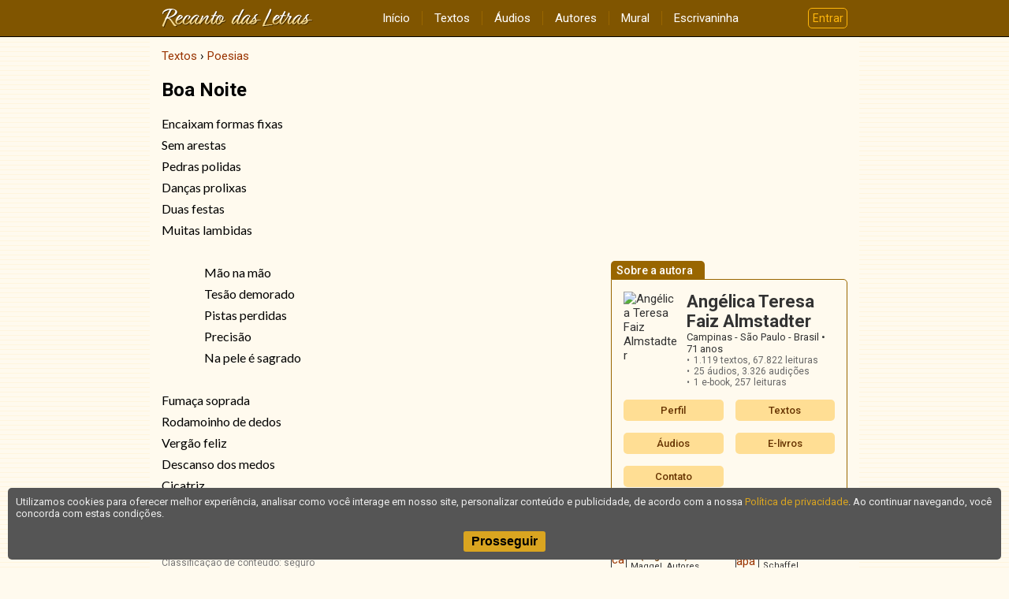

--- FILE ---
content_type: text/html; charset=UTF-8
request_url: https://www.recantodasletras.com.br/poesias/23919
body_size: 3733
content:
<!doctype html>
<html lang="pt-BR">
<head>
           <meta charset="UTF-8">
        <meta name="viewport" content="width=device-width, initial-scale=1">
        <meta property="fb:admins" content="100001224858067">
        <meta property="fb:app_id" content="213998751985106">


   <script type="application/ld+json">{
    "@context": "https://schema.org",
    "@type": "CreativeWork",
    "name": "Boa Noite",
    "author": "Angélica Teresa  Faiz Almstadter"
}</script>

         <meta property="og:title" content="Boa Noite">
      <meta property="og:type" content="article">
      <meta property="og:url" content="https://www.recantodasletras.com.br/poesias/23919">
            <meta property="og:site_name" content="Recanto das Letras">
   
   <link rel="canonical" href="https://www.recantodasletras.com.br/poesias/23919">

    <title>Boa Noite</title>

    

        <link rel="preconnect" href="https://fonts.gstatic.com" crossorigin>
        <link href="https://fonts.googleapis.com/css2?family=Lato&family=Roboto:wght@400;500;700&display=swap" rel="stylesheet">
        <link href="https://fonts.googleapis.com/icon?family=Material+Icons" rel="stylesheet">

        
                    <link href="/static/css/commons.b085b3d43a.css" rel="stylesheet">
                
                    <link href="/static/css/visualizar.03290f2fe0.css" rel="stylesheet">
                

   
   <script>
      window.dataLayer = window.dataLayer || [];
      dataLayer.push({content_group: 'Texto'});
   </script>
   
           
        <script>(function(w,d,s,l,i){w[l]=w[l]||[];w[l].push({'gtm.start':
                    new Date().getTime(),event:'gtm.js'});var f=d.getElementsByTagName(s)[0],
                j=d.createElement(s),dl=l!='dataLayer'?'&l='+l:'';j.async=true;j.src=
                'https://www.googletagmanager.com/gtm.js?id='+i+dl;f.parentNode.insertBefore(j,f);
            })(window,document,'script','dataLayer','GTM-T57W3T6');</script>
        

</head>

<body >

<header class="rl-navbar-spacer">
    <div class="rl-navbar-container" id="rl-navbar-container">
        <div class="rl-navbar">
            <div class="rl-navbar-dropdown rl-navbar-menu-container">
                <button class="drop-btn" id="rl-navbar-menu-btn"><i class="material-icons">menu</i></button>
                <nav class="rl-navbar-dropdown-content" id="rl-navbar-menu">
                    <a href="/">Início</a>
                    <a href="/textos/">Textos</a>
                    <a href="/audios">Áudios</a>
                    <a href="/autores.php">Autores</a>
                    <a href="/mural.php" rel="nofollow">Mural</a>
                    <a href="/escrivaninha/" rel="nofollow">Escrivaninha</a>
                </nav>
            </div>
            <div class="rl-navbar-logo">
                <a href="/"><img src="/static/img/6ftj3dAR6N.png"
                                 srcset="/static/img/45Xx2oDTrs.png 2x"
                                 height="24" width="192"
                                 alt="Recanto das Letras"></a>
            </div>
            <div class="rl-navbar-dropdown rl-navbar-user-menu-container">
                <button class="login-btn" id="rl-navbar-user-menu-btn">Entrar</button>
            </div>
        </div>
    </div>
</header>

    <noscript>
        <div class="panel-error noscript-alert">
            <h1>JavaScript está desativado!</h1>
            <p>Para o correto funcionamento deste site, é necessário permitir o recurso de JavaScript no seu navegador.</p>
        </div>
    </noscript>

    

    <div class="rl-body">
<div class="rl-body-main">
    <ol class="breadcrumb" itemscope itemtype="https://schema.org/BreadcrumbList"><li itemprop="itemListElement" itemscope itemtype="https://schema.org/ListItem"><a href="/textos/" itemprop="item"><span itemprop="name">Textos</span></a><meta itemprop="position" content="1" /></li>  <li itemprop="itemListElement" itemscope itemtype="https://schema.org/ListItem"><a href="/poesias/" itemprop="item"><span itemprop="name">Poesias</span></a><meta itemprop="position" content="2" /></li></ol>

    <main>
        <article class="text-view plain">

    <h1 class="title">Boa Noite</h1>

    <div class="body"
         data-copy-protected
         data-copy-alert="Copyright 2005. Todos os direitos reservados. Você não pode copiar, exibir, distribuir, executar, criar obras derivadas nem fazer uso comercial desta obra sem a devida permissão do autor."
         data-copy-disabled="true"><p>Encaixam formas fixas</p><p>Sem arestas</p><p>Pedras polidas</p><p>Danças prolixas</p><p>Duas festas</p><p>Muitas lambidas</p><p></p><p>                  Mão na mão</p><p>                  Tesão demorado</p><p>                  Pistas perdidas</p><p>                  Precisão</p><p>                  Na pele é sagrado</p><p>                  </p><p>Fumaça soprada</p><p>Rodamoinho de dedos</p><p>Vergão feliz</p><p>Descanso dos medos</p><p>Cicatriz</p></div>

    <footer>
        <div class="author">Angélica Teresa  Faiz Almstadter</div>

                    <div class="info">
                <div>Enviado por Angélica Teresa  Faiz Almstadter em 11/06/2005</div>
                                <div>Código do texto: T23919</div>
                                    <div>Classificação de conteúdo: seguro</div>
                            </div>
        
                    <div class="license"><div style='text-align:center'>Copyright &copy; 2005. Todos os direitos reservados.<br>Voc&ecirc; n&atilde;o pode copiar, exibir, distribuir, executar, criar obras derivadas nem fazer uso comercial desta obra sem a devida permiss&atilde;o do autor.</div></div>
            </footer>

</article>

    </main>

            <aside class="share-buttons"
               data-href="https://www.recantodasletras.com.br/poesias/23919"
               data-email="1"
               data-complain="1"
               data-content-type="texto"
               data-content-id="23919"
               data-content-title="Boa Noite"
               data-safety-level="safe">
        </aside>

        
                    
        <div class="rl-comment-panel-container"
                data-subject-type="1"
                data-subject-id="23919"
                data-receiver-id="469"
                data-hash="87942c053577136d79952e3a1919f8606201a477e9516c85be18e9f99d6951c4"
                data-policy="todos"
                data-hide-photos=""
                data-page-size="20"
                data-first-page-size="5">
        </div>
    
        
        
    </div>

<div class="rl-body-sidebar-medium">
            <aside>
                            <ins data-revive-zoneid="1" data-revive-id="0a4657447ec98f142802b39ca764c38c"></ins>
                    </aside>
    
    <aside class="author-card">
    <h1 class="tab">Sobre a autora</h1>

    <div class="bd">
        <div class="grid">
                            <img class="author-photo" alt="Angélica Teresa  Faiz Almstadter" src="//rl.art.br/imagens/fotos/469.jpg?1268504978" loading="lazy">
                        <div class="author-data">
                <div class="name">Angélica Teresa  Faiz Almstadter</div>
                <div class="location">
                    Campinas - São Paulo - Brasil
                                            <span class="age">71 anos</span>
                                    </div>
                <ul class="stats">
                                            <li>1.119 textos,
                            <span class="views">67.822 leituras</span></li>
                                                                <li>25 áudios,
                            <span class="views">3.326 audições</span></li>
                                                                <li>1 e-book,
                            <span class="views">257 leituras</span></li>
                                    </ul>
                            </div>
        </div>

        <div class="menu">
            <a href="/autor.php?id=469">Perfil</a>
                            <a href="/autor_textos.php?id=469">Textos</a>
                                        <a href="/autor_audios.php?id=469">Áudios</a>
                                        <a href="/autor_textos.php?id=469&categoria=M">E-livros</a>
                                        <a href="#" onclick="RL.popup.open('/escreva/escreva.php?id=469', 400, 620, 'contato', 'no'); return false">Contato</a>
                    </div>
    </div>

</aside>

    
    
            <div id="RL-vitrine" data-limit="10"></div>
    </div>    </div>

<footer class="rl-footer-container">
    <nav class="rl-footer">
        <div class="rl-footer-row">
            <div class="rl-footer-col">
                <a target="_blank" rel="noopener"
                   href="https://editora.recantodasletras.com.br/?utm_source=RL&utm_medium=link&utm_campaign=rdp_editora">Editora</a>
                <a target="_blank" rel="noopener"
                   href="https://loja.recantodasletras.com.br/?utm_source=RL&utm_medium=link&utm_campaign=rdp_livraria">Livraria online</a>
            </div>
            <div class="rl-footer-col">
                <a rel="nofollow" href="/cadastro/politica-de-conteudo.php">Política de conteúdo</a>
                <a rel="nofollow" href="/cadastro/privacidade.php">Política de privacidade</a>
                <a rel="nofollow" href="/cadastro/condicoes.php">Condições de uso</a>
            </div>
            <div class="rl-footer-col">
                <a rel="nofollow" href="/ajuda/">Ajuda</a>
                <a rel="nofollow" href="/contato.php">Fale conosco</a>
                <a rel="nofollow" href="/publicidade.php">Anuncie</a>
            </div>
        </div>
    </nav>
    <small class="rl-footer-copyright">
        <span>© Copyright 2026 Recanto das Letras</span>
        <span>Todos os direitos reservados</span>
    </small>
</footer>

<div id="tpl-sidenav-mask"></div>

<nav id="tpl-sidenav">

    <div class="tpl-sidenav-header"><img src="/static/img/6ftj3dAR6N.png"
         srcset="/static/img/45Xx2oDTrs.png 2x"
                                     alt="Recanto das Letras"></div>

    <a href="/">Início</a>
    <a href="/textos/">Textos</a>
    <a href="/audios">Áudios</a>
    <a href="/autores.php">Autores</a>
    <a href="/mural.php" rel="nofollow">Mural</a>
    <a href="/escrivaninha/" rel="nofollow">Escrivaninha</a>
</nav>


           
                <script src="/static/js/runtime.521a6e900c.js"></script>
            
                <script src="/static/js/commons.7f1a824618.js"></script>
            
                <script src="/static/js/6234.7b0dfc7582.js"></script>
            
                <script>(self.webpackChunkrl_client=self.webpackChunkrl_client||[]).push([[9601],{21574:function(e,t,n){"use strict";var r=n(19781),a=n(1702),c=n(46916),i=n(47293),f=n(81956),o=n(25181),s=n(55296),u=n(47908),b=n(68361),l=Object.assign,g=Object.defineProperty,h=a([].concat);e.exports=!l||i((function(){if(r&&1!==l({b:1},l(g({},"a",{enumerable:!0,get:function(){g(this,"b",{value:3,enumerable:!1})}}),{b:2})).b)return!0;var e={},t={},n=Symbol(),a="abcdefghijklmnopqrst";return e[n]=7,a.split("").forEach((function(e){t[e]=e})),7!=l({},e)[n]||f(l({},t)).join("")!=a}))?function(e,t){for(var n=u(e),a=arguments.length,i=1,l=o.f,g=s.f;a>i;)for(var p,j=b(arguments[i++]),v=l?h(f(j),l(j)):f(j),k=v.length,m=0;k>m;)p=v[m++],r&&!c(g,j,p)||(n[p]=j[p]);return n}:l},19601:function(e,t,n){var r=n(82109),a=n(21574);r({target:"Object",stat:!0,arity:2,forced:Object.assign!==a},{assign:a})}}]);</script>
            
                <script src="/static/js/5602.03b51c89de.js"></script>
            
                <script src="/static/js/202.7e9814b7e1.js"></script>
            
                <script src="/static/js/visualizar.5964ca3155.js"></script>
            

           <script async>RL.counter.count('texto',23919)</script>
            <script async src="//www.recantodasletras.com.br/revad/www/delivery/asyncjs.php"></script>
   </body>

</html>

--- FILE ---
content_type: text/html; charset=UTF-8
request_url: https://www.recantodasletras.com.br/vitrine/vitrine.php?limit=10&rand=10
body_size: 988
content:
<aside class="vitrine">
    <header><h1>Vitrine</h1></header>

    <div class="vitrine-body">
                    <a rel="nofollow" target="_blank" href="/vitrine/redir.php?id=75141&idl=2207">
                <article>
                    <div class="vitrine-left"><img
                                src="//rl.art.br/usuarios/75141/livros/mini/2207.jpg"
                                width="30"
                                height="39"
                                alt="capa" loading="lazy"></div>
                    <div class="vitrine-right">
                        <h1 class="vitrine-title">Poesias Encantadas III (Esgotado)</h1>
                        <div class="vitrine-author">Maggel, Autores Diversos</div>
                        <div class="vitrine-price">R$&nbsp;25,00</div>
                    </div>
                </article>
            </a>
                    <a rel="nofollow" target="_blank" href="/vitrine/redir.php?id=9943&idl=317">
                <article>
                    <div class="vitrine-left"><img
                                src="//rl.art.br/usuarios/9943/livros/mini/317.jpg"
                                width="30"
                                height="43"
                                alt="capa" loading="lazy"></div>
                    <div class="vitrine-right">
                        <h1 class="vitrine-title">VARIANTES</h1>
                        <div class="vitrine-author">Valter Jorge Schaffel</div>
                        <div class="vitrine-price">R$&nbsp;12,00</div>
                    </div>
                </article>
            </a>
                    <a rel="nofollow" target="_blank" href="/vitrine/redir.php?id=40550&idl=750">
                <article>
                    <div class="vitrine-left"><img
                                src="//rl.art.br/usuarios/40550/livros/mini/750.jpg"
                                width="30"
                                height="44"
                                alt="capa" loading="lazy"></div>
                    <div class="vitrine-right">
                        <h1 class="vitrine-title">Nordestino famoso como é não desbota a bandeira do sertão</h1>
                        <div class="vitrine-author">Pedro Ernesto Filho</div>
                        <div class="vitrine-price">R$&nbsp;5,00</div>
                    </div>
                </article>
            </a>
                    <a rel="nofollow" target="_blank" href="/vitrine/redir.php?id=3108&idl=2505">
                <article>
                    <div class="vitrine-left"><img
                                src="//rl.art.br/usuarios/3108/livros/mini/2505.jpg"
                                width="30"
                                height="14"
                                alt="capa" loading="lazy"></div>
                    <div class="vitrine-right">
                        <h1 class="vitrine-title">Primeiro Encontro Nacional do Portal dos Poetas Brasileiros</h1>
                        <div class="vitrine-author">Paulo Cesar Coelho, José Luiz Pires</div>
                        <div class="vitrine-price">R$&nbsp;30,00</div>
                    </div>
                </article>
            </a>
                    <a rel="nofollow" target="_blank" href="/vitrine/redir.php?id=241411&idl=8848">
                <article>
                    <div class="vitrine-left"><img
                                src="//rl.art.br/usuarios/241411/livros/mini/8848.jpg"
                                width="30"
                                height="40"
                                alt="capa" loading="lazy"></div>
                    <div class="vitrine-right">
                        <h1 class="vitrine-title">UMA POESIA PARA ALEGRAR A ALMA</h1>
                        <div class="vitrine-author">MARCELO AUGUSTO BISSOLI</div>
                        <div class="vitrine-price">R$&nbsp;20,00</div>
                    </div>
                </article>
            </a>
                    <a rel="nofollow" target="_blank" href="/vitrine/redir.php?id=61719&idl=8490">
                <article>
                    <div class="vitrine-left"><img
                                src="//rl.art.br/usuarios/61719/livros/mini/8490.jpg"
                                width="27"
                                height="50"
                                alt="capa" loading="lazy"></div>
                    <div class="vitrine-right">
                        <h1 class="vitrine-title">Aniversário de Três Anos do Chá das Cinco.</h1>
                        <div class="vitrine-author">Maurício de Oliveira, Poetas do Recanto das Letras.</div>
                        <div class="vitrine-price">R$&nbsp;65,00</div>
                    </div>
                </article>
            </a>
                    <a rel="nofollow" target="_blank" href="/vitrine/redir.php?id=178418&idl=4817">
                <article>
                    <div class="vitrine-left"><img
                                src="//rl.art.br/usuarios/178418/livros/mini/4817.jpg"
                                width="30"
                                height="30"
                                alt="capa" loading="lazy"></div>
                    <div class="vitrine-right">
                        <h1 class="vitrine-title">LER CRONICAS NO COLETIVO PARA MANTER O CEREBRO VIVO</h1>
                        <div class="vitrine-author">Birck Junior</div>
                        <div class="vitrine-price">R$&nbsp;1,99</div>
                    </div>
                </article>
            </a>
                    <a rel="nofollow" target="_blank" href="/vitrine/redir.php?id=5120&idl=610">
                <article>
                    <div class="vitrine-left"><img
                                src="//rl.art.br/usuarios/5120/livros/mini/610.jpg"
                                width="30"
                                height="45"
                                alt="capa" loading="lazy"></div>
                    <div class="vitrine-right">
                        <h1 class="vitrine-title">Atalhos da Alma</h1>
                        <div class="vitrine-author">Teca</div>
                        <div class="vitrine-price">R$&nbsp;15,00</div>
                    </div>
                </article>
            </a>
                    <a rel="nofollow" target="_blank" href="/vitrine/redir.php?id=110105&idl=4474">
                <article>
                    <div class="vitrine-left"><img
                                src="//rl.art.br/usuarios/110105/livros/mini/4474.jpg"
                                width="30"
                                height="43"
                                alt="capa" loading="lazy"></div>
                    <div class="vitrine-right">
                        <h1 class="vitrine-title">O DNA de Emanuel </h1>
                        <div class="vitrine-author">Rilvan Santana</div>
                        <div class="vitrine-price">R$&nbsp;15,00</div>
                    </div>
                </article>
            </a>
                    <a rel="nofollow" target="_blank" href="/vitrine/redir.php?id=218358&idl=6647">
                <article>
                    <div class="vitrine-left"><img
                                src="//rl.art.br/usuarios/218358/livros/mini/6647.jpg"
                                width="30"
                                height="41"
                                alt="capa" loading="lazy"></div>
                    <div class="vitrine-right">
                        <h1 class="vitrine-title">Origens e evolução das ideias da Física</h1>
                        <div class="vitrine-author">Autores diversos</div>
                        <div class="vitrine-price">R$&nbsp;40,00</div>
                    </div>
                </article>
            </a>
            </div>

    <footer>
        <a rel="nofollow" href="/publicidade.php#vitrine">Como anunciar nesta vitrine?</a>
    </footer>

</aside>

--- FILE ---
content_type: application/javascript
request_url: https://www.recantodasletras.com.br/static/js/6234.7b0dfc7582.js
body_size: 1411
content:
(self.webpackChunkrl_client=self.webpackChunkrl_client||[]).push([[6234],{48457:function(t,r,n){"use strict";var e=n(49974),o=n(46916),u=n(47908),c=n(53411),i=n(97659),f=n(4411),a=n(26244),s=n(86135),h=n(18554),v=n(71246),l=Array;t.exports=function(t){var r=u(t),n=f(this),p=arguments.length,w=p>1?arguments[1]:void 0,y=void 0!==w;y&&(w=e(w,p>2?arguments[2]:void 0));var d,g,x,b,A,m,R=v(r),k=0;if(!R||this===l&&i(R))for(d=a(r),g=n?new this(d):l(d);d>k;k++)m=y?w(r[k],k):r[k],s(g,k,m);else for(A=(b=h(r,R)).next,g=n?new this:[];!(x=o(A,b)).done;k++)m=y?c(b,w,[x.value,k],!0):x.value,s(g,k,m);return g.length=k,g}},53411:function(t,r,n){var e=n(19670),o=n(99212);t.exports=function(t,r,n,u){try{return u?r(e(n)[0],n[1]):r(n)}catch(r){o(t,"throw",r)}}},17072:function(t,r,n){var e=n(5112)("iterator"),o=!1;try{var u=0,c={next:function(){return{done:!!u++}},return:function(){o=!0}};c[e]=function(){return this},Array.from(c,(function(){throw 2}))}catch(t){}t.exports=function(t,r){if(!r&&!o)return!1;var n=!1;try{var u={};u[e]=function(){return{next:function(){return{done:n=!0}}}},t(u)}catch(t){}return n}},27065:function(t,r,n){"use strict";var e=n(1702),o=n(19662),u=n(70111),c=n(92597),i=n(50206),f=n(34374),a=Function,s=e([].concat),h=e([].join),v={},l=function(t,r,n){if(!c(v,r)){for(var e=[],o=0;o<r;o++)e[o]="a["+o+"]";v[r]=a("C,a","return new C("+h(e,",")+")")}return v[r](t,n)};t.exports=f?a.bind:function(t){var r=o(this),n=r.prototype,e=i(arguments,1),c=function(){var n=s(e,i(arguments));return this instanceof c?l(r,n.length,n):r.apply(t,n)};return u(n)&&(c.prototype=n),c}},71246:function(t,r,n){var e=n(70648),o=n(58173),u=n(68554),c=n(97497),i=n(5112)("iterator");t.exports=function(t){if(!u(t))return o(t,i)||o(t,"@@iterator")||c[e(t)]}},18554:function(t,r,n){var e=n(46916),o=n(19662),u=n(19670),c=n(66330),i=n(71246),f=TypeError;t.exports=function(t,r){var n=arguments.length<2?i(t):r;if(o(n))return u(e(n,t));throw f(c(t)+" is not iterable")}},97659:function(t,r,n){var e=n(5112),o=n(97497),u=e("iterator"),c=Array.prototype;t.exports=function(t){return void 0!==t&&(o.Array===t||c[u]===t)}},99212:function(t,r,n){var e=n(46916),o=n(19670),u=n(58173);t.exports=function(t,r,n){var c,i;o(t);try{if(!(c=u(t,"return"))){if("throw"===r)throw n;return n}c=e(c,t)}catch(t){i=!0,c=t}if("throw"===r)throw n;if(i)throw c;return o(c),n}},91038:function(t,r,n){var e=n(82109),o=n(48457);e({target:"Array",stat:!0,forced:!n(17072)((function(t){Array.from(t)}))},{from:o})},30489:function(t,r,n){var e=n(82109),o=n(47293),u=n(47908),c=n(79518),i=n(49920);e({target:"Object",stat:!0,forced:o((function(){c(1)})),sham:!i},{getPrototypeOf:function(t){return c(u(t))}})},12419:function(t,r,n){var e=n(82109),o=n(35005),u=n(22104),c=n(27065),i=n(39483),f=n(19670),a=n(70111),s=n(70030),h=n(47293),v=o("Reflect","construct"),l=Object.prototype,p=[].push,w=h((function(){function t(){}return!(v((function(){}),[],t)instanceof t)})),y=!h((function(){v((function(){}))})),d=w||y;e({target:"Reflect",stat:!0,forced:d,sham:d},{construct:function(t,r){i(t),f(r);var n=arguments.length<3?t:i(arguments[2]);if(y&&!w)return v(t,r,n);if(t==n){switch(r.length){case 0:return new t;case 1:return new t(r[0]);case 2:return new t(r[0],r[1]);case 3:return new t(r[0],r[1],r[2]);case 4:return new t(r[0],r[1],r[2],r[3])}var e=[null];return u(p,e,r),new(u(c,t,e))}var o=n.prototype,h=s(a(o)?o:l),d=u(t,h,r);return a(d)?d:h}})},81299:function(t,r,n){var e=n(82109),o=n(17854),u=n(58003);e({global:!0},{Reflect:{}}),u(o.Reflect,"Reflect",!0)}}]);

--- FILE ---
content_type: application/javascript
request_url: https://www.recantodasletras.com.br/static/js/visualizar.5964ca3155.js
body_size: 17796
content:
/*! For license information please see visualizar.5964ca3155.js.LICENSE.txt */
(self.webpackChunkrl_client=self.webpackChunkrl_client||[]).push([[811],{86599:function(t,e,n){"use strict";function r(){if(XMLHttpRequest){var t=document.getElementById("RL-vitrine");if(t){var e=t.getAttribute("data-limit")||10,n=Math.ceil(10*Math.random()),r=new XMLHttpRequest;r.onreadystatechange=function(){4===r.readyState&&200===r.status&&(t.innerHTML=r.responseText)},r.open("GET","/vitrine/vitrine.php?limit="+e+"&rand="+n,!0),r.send()}}}n.d(e,{o:function(){return r}})},4663:function(t,e,n){"use strict";n.d(e,{E:function(){return S}}),n(41539),n(88674),n(17727),n(68309),n(73210),n(74916),n(77601),n(15306),n(96649),n(96078),n(82526),n(41817),n(21703),n(9653),n(32165),n(66992),n(78783),n(33948),n(72443),n(39341),n(73706),n(10408),n(30489),n(57658),n(54747),n(47042);var r=n(29254),o=n.n(r),i=n(43880),a=n(53165);function l(t){return l="function"==typeof Symbol&&"symbol"==typeof Symbol.iterator?function(t){return typeof t}:function(t){return t&&"function"==typeof Symbol&&t.constructor===Symbol&&t!==Symbol.prototype?"symbol":typeof t},l(t)}function u(t,e){for(var n=0;n<e.length;n++){var r=e[n];r.enumerable=r.enumerable||!1,r.configurable=!0,"value"in r&&(r.writable=!0),Object.defineProperty(t,(void 0,o=function(t,e){if("object"!==l(t)||null===t)return t;var n=t[Symbol.toPrimitive];if(void 0!==n){var r=n.call(t,"string");if("object"!==l(r))return r;throw new TypeError("@@toPrimitive must return a primitive value.")}return String(t)}(r.key),"symbol"===l(o)?o:String(o)),r)}var o}var c=function(){function t(e){!function(t,e){if(!(t instanceof e))throw new TypeError("Cannot call a class as a function")}(this,t),this.rootEl=e,this.rootEl.className="rl-message-panel"}var e,n;return e=t,(n=[{key:"showHtml",value:function(t){this.rootEl.innerHTML=t,this.rootEl.classList.add("show")}},{key:"showElement",value:function(t){this.rootEl.innerHTML="",this.rootEl.appendChild(t),this.rootEl.classList.add("show")}},{key:"clear",value:function(){this.rootEl.innerHTML="",this.rootEl.classList.remove("show")}}])&&u(e.prototype,n),Object.defineProperty(e,"prototype",{writable:!1}),t}(),s=n(6150),f=n(67724),p=n(12113),d=n(15157),h=n(48883);function m(t){return m="function"==typeof Symbol&&"symbol"==typeof Symbol.iterator?function(t){return typeof t}:function(t){return t&&"function"==typeof Symbol&&t.constructor===Symbol&&t!==Symbol.prototype?"symbol":typeof t},m(t)}function y(){y=function(){return t};var t={},e=Object.prototype,n=e.hasOwnProperty,r=Object.defineProperty||function(t,e,n){t[e]=n.value},o="function"==typeof Symbol?Symbol:{},i=o.iterator||"@@iterator",a=o.asyncIterator||"@@asyncIterator",l=o.toStringTag||"@@toStringTag";function u(t,e,n){return Object.defineProperty(t,e,{value:n,enumerable:!0,configurable:!0,writable:!0}),t[e]}try{u({},"")}catch(t){u=function(t,e,n){return t[e]=n}}function c(t,e,n,o){var i=e&&e.prototype instanceof p?e:p,a=Object.create(i.prototype),l=new L(o||[]);return r(a,"_invoke",{value:k(t,n,l)}),a}function s(t,e,n){try{return{type:"normal",arg:t.call(e,n)}}catch(t){return{type:"throw",arg:t}}}t.wrap=c;var f={};function p(){}function d(){}function h(){}var v={};u(v,i,(function(){return this}));var b=Object.getPrototypeOf,g=b&&b(b(x([])));g&&g!==e&&n.call(g,i)&&(v=g);var w=h.prototype=p.prototype=Object.create(v);function E(t){["next","throw","return"].forEach((function(e){u(t,e,(function(t){return this._invoke(e,t)}))}))}function S(t,e){function o(r,i,a,l){var u=s(t[r],t,i);if("throw"!==u.type){var c=u.arg,f=c.value;return f&&"object"==m(f)&&n.call(f,"__await")?e.resolve(f.__await).then((function(t){o("next",t,a,l)}),(function(t){o("throw",t,a,l)})):e.resolve(f).then((function(t){c.value=t,a(c)}),(function(t){return o("throw",t,a,l)}))}l(u.arg)}var i;r(this,"_invoke",{value:function(t,n){function r(){return new e((function(e,r){o(t,n,e,r)}))}return i=i?i.then(r,r):r()}})}function k(t,e,n){var r="suspendedStart";return function(o,i){if("executing"===r)throw new Error("Generator is already running");if("completed"===r){if("throw"===o)throw i;return{value:void 0,done:!0}}for(n.method=o,n.arg=i;;){var a=n.delegate;if(a){var l=j(a,n);if(l){if(l===f)continue;return l}}if("next"===n.method)n.sent=n._sent=n.arg;else if("throw"===n.method){if("suspendedStart"===r)throw r="completed",n.arg;n.dispatchException(n.arg)}else"return"===n.method&&n.abrupt("return",n.arg);r="executing";var u=s(t,e,n);if("normal"===u.type){if(r=n.done?"completed":"suspendedYield",u.arg===f)continue;return{value:u.arg,done:n.done}}"throw"===u.type&&(r="completed",n.method="throw",n.arg=u.arg)}}}function j(t,e){var n=e.method,r=t.iterator[n];if(void 0===r)return e.delegate=null,"throw"===n&&t.iterator.return&&(e.method="return",e.arg=void 0,j(t,e),"throw"===e.method)||"return"!==n&&(e.method="throw",e.arg=new TypeError("The iterator does not provide a '"+n+"' method")),f;var o=s(r,t.iterator,e.arg);if("throw"===o.type)return e.method="throw",e.arg=o.arg,e.delegate=null,f;var i=o.arg;return i?i.done?(e[t.resultName]=i.value,e.next=t.nextLoc,"return"!==e.method&&(e.method="next",e.arg=void 0),e.delegate=null,f):i:(e.method="throw",e.arg=new TypeError("iterator result is not an object"),e.delegate=null,f)}function P(t){var e={tryLoc:t[0]};1 in t&&(e.catchLoc=t[1]),2 in t&&(e.finallyLoc=t[2],e.afterLoc=t[3]),this.tryEntries.push(e)}function O(t){var e=t.completion||{};e.type="normal",delete e.arg,t.completion=e}function L(t){this.tryEntries=[{tryLoc:"root"}],t.forEach(P,this),this.reset(!0)}function x(t){if(t){var e=t[i];if(e)return e.call(t);if("function"==typeof t.next)return t;if(!isNaN(t.length)){var r=-1,o=function e(){for(;++r<t.length;)if(n.call(t,r))return e.value=t[r],e.done=!1,e;return e.value=void 0,e.done=!0,e};return o.next=o}}return{next:C}}function C(){return{value:void 0,done:!0}}return d.prototype=h,r(w,"constructor",{value:h,configurable:!0}),r(h,"constructor",{value:d,configurable:!0}),d.displayName=u(h,l,"GeneratorFunction"),t.isGeneratorFunction=function(t){var e="function"==typeof t&&t.constructor;return!!e&&(e===d||"GeneratorFunction"===(e.displayName||e.name))},t.mark=function(t){return Object.setPrototypeOf?Object.setPrototypeOf(t,h):(t.__proto__=h,u(t,l,"GeneratorFunction")),t.prototype=Object.create(w),t},t.awrap=function(t){return{__await:t}},E(S.prototype),u(S.prototype,a,(function(){return this})),t.AsyncIterator=S,t.async=function(e,n,r,o,i){void 0===i&&(i=Promise);var a=new S(c(e,n,r,o),i);return t.isGeneratorFunction(n)?a:a.next().then((function(t){return t.done?t.value:a.next()}))},E(w),u(w,l,"Generator"),u(w,i,(function(){return this})),u(w,"toString",(function(){return"[object Generator]"})),t.keys=function(t){var e=Object(t),n=[];for(var r in e)n.push(r);return n.reverse(),function t(){for(;n.length;){var r=n.pop();if(r in e)return t.value=r,t.done=!1,t}return t.done=!0,t}},t.values=x,L.prototype={constructor:L,reset:function(t){if(this.prev=0,this.next=0,this.sent=this._sent=void 0,this.done=!1,this.delegate=null,this.method="next",this.arg=void 0,this.tryEntries.forEach(O),!t)for(var e in this)"t"===e.charAt(0)&&n.call(this,e)&&!isNaN(+e.slice(1))&&(this[e]=void 0)},stop:function(){this.done=!0;var t=this.tryEntries[0].completion;if("throw"===t.type)throw t.arg;return this.rval},dispatchException:function(t){if(this.done)throw t;var e=this;function r(n,r){return a.type="throw",a.arg=t,e.next=n,r&&(e.method="next",e.arg=void 0),!!r}for(var o=this.tryEntries.length-1;o>=0;--o){var i=this.tryEntries[o],a=i.completion;if("root"===i.tryLoc)return r("end");if(i.tryLoc<=this.prev){var l=n.call(i,"catchLoc"),u=n.call(i,"finallyLoc");if(l&&u){if(this.prev<i.catchLoc)return r(i.catchLoc,!0);if(this.prev<i.finallyLoc)return r(i.finallyLoc)}else if(l){if(this.prev<i.catchLoc)return r(i.catchLoc,!0)}else{if(!u)throw new Error("try statement without catch or finally");if(this.prev<i.finallyLoc)return r(i.finallyLoc)}}}},abrupt:function(t,e){for(var r=this.tryEntries.length-1;r>=0;--r){var o=this.tryEntries[r];if(o.tryLoc<=this.prev&&n.call(o,"finallyLoc")&&this.prev<o.finallyLoc){var i=o;break}}i&&("break"===t||"continue"===t)&&i.tryLoc<=e&&e<=i.finallyLoc&&(i=null);var a=i?i.completion:{};return a.type=t,a.arg=e,i?(this.method="next",this.next=i.finallyLoc,f):this.complete(a)},complete:function(t,e){if("throw"===t.type)throw t.arg;return"break"===t.type||"continue"===t.type?this.next=t.arg:"return"===t.type?(this.rval=this.arg=t.arg,this.method="return",this.next="end"):"normal"===t.type&&e&&(this.next=e),f},finish:function(t){for(var e=this.tryEntries.length-1;e>=0;--e){var n=this.tryEntries[e];if(n.finallyLoc===t)return this.complete(n.completion,n.afterLoc),O(n),f}},catch:function(t){for(var e=this.tryEntries.length-1;e>=0;--e){var n=this.tryEntries[e];if(n.tryLoc===t){var r=n.completion;if("throw"===r.type){var o=r.arg;O(n)}return o}}throw new Error("illegal catch attempt")},delegateYield:function(t,e,n){return this.delegate={iterator:x(t),resultName:e,nextLoc:n},"next"===this.method&&(this.arg=void 0),f}},t}function v(t,e,n,r,o,i,a){try{var l=t[i](a),u=l.value}catch(t){return void n(t)}l.done?e(u):Promise.resolve(u).then(r,o)}function b(t){return function(){var e=this,n=arguments;return new Promise((function(r,o){var i=t.apply(e,n);function a(t){v(i,r,o,a,l,"next",t)}function l(t){v(i,r,o,a,l,"throw",t)}a(void 0)}))}}function g(t,e){for(var n=0;n<e.length;n++){var r=e[n];r.enumerable=r.enumerable||!1,r.configurable=!0,"value"in r&&(r.writable=!0),Object.defineProperty(t,E(r.key),r)}}function w(t,e,n){return(e=E(e))in t?Object.defineProperty(t,e,{value:n,enumerable:!0,configurable:!0,writable:!0}):t[e]=n,t}function E(t){var e=function(t,e){if("object"!==m(t)||null===t)return t;var n=t[Symbol.toPrimitive];if(void 0!==n){var r=n.call(t,"string");if("object"!==m(r))return r;throw new TypeError("@@toPrimitive must return a primitive value.")}return String(t)}(t);return"symbol"===m(e)?e:String(e)}var S=function(){function t(e,n,r,o,a){var l=this;!function(t,e){if(!(t instanceof e))throw new TypeError("Cannot call a class as a function")}(this,t),w(this,"emitter",(0,d.i)()),w(this,"loginButtonClickListener",(function(t){t.preventDefault();var e=new i.f(l.loading,l.auth);e.on("loginSuccess",(function(){return l.reInit()})),e.show()})),this.rootEl=e,this.options=n,this.commentService=r,this.auth=o,this.loading=a}var e,n,r,l;return e=t,n=[{key:"init",value:function(){var t=this;this.messagePanel=new c(this.rootEl.appendChild(document.createElement("div"))),this.formContainerEl=this.rootEl.appendChild(document.createElement("div")),this.loading.appendTo(this.formContainerEl),this.commentService.preValidate(this.options.receiverId).then((function(e){if(e.valid){var n,r,i,l,u;t.authenticated=!(null===(n=e.sender)||void 0===n||!n.id),t.signature=null===(r=e.sender)||void 0===r?void 0:r.signature,t.formContainerEl.innerHTML=o()({authenticated:t.authenticated,name:null===(i=e.sender)||void 0===i?void 0:i.name,avatar:(0,s.r)(null===(l=e.sender)||void 0===l?void 0:l.name,null===(u=e.sender)||void 0===u?void 0:u.photo),maxLength:t.options.maxLength}),t.authenticated||(t.visitorNameEl=t.formContainerEl.querySelector(".rl-cf-visitor-name"),t.visitorEmailEl=t.formContainerEl.querySelector(".rl-cf-visitor-email")),t.commentEl=t.formContainerEl.querySelector("textarea"),t.commentEl.addEventListener("focus",(function(){t.buttonsEl.classList.remove("hidden")}),!1),(0,a.R)(t.commentEl);var c=t.formContainerEl.querySelector(".rl-cf-login-btn");c&&c.addEventListener("click",t.loginButtonClickListener,!1),t.buttonsEl=t.formContainerEl.querySelector(".rl-cf-buttons"),t.submitBtn=t.formContainerEl.querySelector(".rl-cf-submit-btn"),t.cancelBtn=t.formContainerEl.querySelector(".rl-cf-cancel-btn"),t.submitBtn.addEventListener("click",(function(){return t.submit()}),!1),t.cancelBtn.addEventListener("click",(function(){return t.confirmCancel()}),!1),t.options.focus&&t.commentEl.focus()}else if(70===e.error.code){var f=document.createElement("div");f.innerHTML=e.error.text,f.querySelector(".login-to-comment").addEventListener("click",t.loginButtonClickListener,!1),t.messagePanel.showElement(f)}else t.messagePanel.showHtml(e.error.text)})).finally((function(){return t.loading.removeFrom(t.formContainerEl)}))}},{key:"on",value:function(t,e){return this.emitter.on(t,e)}},{key:"hide",value:function(){this.rootEl.style.display="none"}},{key:"hideForm",value:function(){this.formContainerEl.style.display="none"}},{key:"show",value:function(){this.rootEl.style.display="block"}},{key:"data",value:function(){var t={comment:this.commentEl.value.trim(),subjectType:this.options.subjectType,subjectId:this.options.subjectId,receiverId:this.options.receiverId,hash:this.options.hash,signature:this.signature,registered:this.authenticated};return this.authenticated||(t.visitorName=this.visitorNameEl.value.trim(),t.visitorEmail=this.visitorEmailEl.value.trim()),t}},{key:"validate",value:function(t){if(0===t.comment.length)return new p.a("Por favor, escreva o seu comentário.").open(),!1;if(t.comment.length>this.options.maxLength)return new p.a("Seu comentário está muito extenso. Por favor, observe o limite de "+this.options.maxLength+" caracteres.").open(),!1;if(!t.registered){if(t.visitorName.length<3)return new p.a("Por favor, informe seu nome com pelo menos 3 caracteres.").open(),!1;if(!/^([a-zA-Z0-9_.-])+@(([a-zA-Z0-9-])+.)+([a-zA-Z0-9]{2,4})+$/.test(t.visitorEmail))return new p.a("Por favor, informe um e-mail válido").open(),!1}return!0}},{key:"submit",value:(l=b(y().mark((function t(){var e,n=this;return y().wrap((function(t){for(;;)switch(t.prev=t.next){case 0:if(!this.isSending){t.next=2;break}return t.abrupt("return");case 2:if(e=this.data(),!this.validate(e)){t.next=10;break}return t.next=6,this.confirmSubmit(e);case 6:if(t.sent){t.next=8;break}return t.abrupt("return");case 8:this.onSubmitBegin(),this.commentService.submit(e).then((function(t){n.onSubmitFinish();var e=+t.headers["x-status"];if(e>0&&e<10){var r=new i.f(n.loading,n.auth);r.on("loginSuccess",(function(){return n.submit()})),r.show()}else t.data.error?n.messagePanel.showHtml(t.data.error.text):t.data.moderation?(n.messagePanel.showHtml("Seu comentário foi recebido e será publicado após a aprovação do autor"),n.hideForm()):t.data.comment&&(n.hideForm(),n.messagePanel.clear(),n.emitter.emit("published",t.data.comment))})).catch((function(){n.onSubmitFinish()}));case 10:case"end":return t.stop()}}),t,this)}))),function(){return l.apply(this,arguments)})},{key:"confirmSubmit",value:(r=b(y().mark((function t(e){var n,r,o;return y().wrap((function(t){for(;;)switch(t.prev=t.next){case 0:return n=(0,h.X)(e.comment).replace(/[\r\n]+/g," ").trim(),r='<p style="font-weight:500">Confirma o envio do comentário?</p>'+"<p>".concat(n,"</p>"),o=new f.$(r,"Continuar editando","Enviar"),t.abrupt("return",new Promise((function(t,e){o.on("confirm",(function(){t(!0),o.close()})),o.on("cancel",(function(){t(!1),o.close()})),o.open()})));case 4:case"end":return t.stop()}}),t)}))),function(t){return r.apply(this,arguments)})},{key:"confirmCancel",value:function(){var t=this;if(this.data().comment){var e=new f.$("Deseja cancelar o comentário?","Não");e.on("confirm",(function(){return t.cancel()})),e.open()}else this.cancel()}},{key:"cancel",value:function(){this.commentEl.value="",this.commentEl.style.height=null,this.buttonsEl.classList.add("hidden"),this.emitter.emit("canceled")}},{key:"reInit",value:function(){this.rootEl.innerHTML="",this.init()}},{key:"onSubmitBegin",value:function(){this.isSending=!0,this.submitBtn.innerHTML="Enviando..."}},{key:"onSubmitFinish",value:function(){this.isSending=!1,this.submitBtn.innerHTML="Enviar"}}],n&&g(e.prototype,n),Object.defineProperty(e,"prototype",{writable:!1}),t}()},81216:function(t,e,n){"use strict";n.d(e,{O:function(){return g}}),n(41539),n(88674),n(17727),n(69826),n(54747),n(96649),n(96078),n(82526),n(41817),n(21703),n(9653),n(32165),n(66992),n(78783),n(33948);var r=n(61057),o=n.n(r),i=n(4663),a=n(24736),l=(n(68309),n(16563)),u=n.n(l),c=n(6150),s=n(75861),f=n(11869);function p(t){return p="function"==typeof Symbol&&"symbol"==typeof Symbol.iterator?function(t){return typeof t}:function(t){return t&&"function"==typeof Symbol&&t.constructor===Symbol&&t!==Symbol.prototype?"symbol":typeof t},p(t)}function d(t,e){for(var n=0;n<e.length;n++){var r=e[n];r.enumerable=r.enumerable||!1,r.configurable=!0,"value"in r&&(r.writable=!0),Object.defineProperty(t,(void 0,o=function(t,e){if("object"!==p(t)||null===t)return t;var n=t[Symbol.toPrimitive];if(void 0!==n){var r=n.call(t,"string");if("object"!==p(r))return r;throw new TypeError("@@toPrimitive must return a primitive value.")}return String(t)}(r.key),"symbol"===p(o)?o:String(o)),r)}var o}var h=function(){function t(e,n){!function(t,e){if(!(t instanceof e))throw new TypeError("Cannot call a class as a function")}(this,t),this.data=e,this.unixTimestampNow=n,this.rootEl=(0,s.d)(u()({authenticated:e.sender.authenticated,text:e.text,name:e.sender.name,url:"".concat(e.sender.url),lifetime:(0,f.i)(n-e.date),avatar:(0,c.r)(e.sender.name,e.sender.photo)}))}var e,n;return e=t,(n=[{key:"append",value:function(t){t.appendChild(this.rootEl)}},{key:"prepend",value:function(t){t.insertBefore(this.rootEl,t.firstChild)}}])&&d(e.prototype,n),Object.defineProperty(e,"prototype",{writable:!1}),t}();function m(t){return m="function"==typeof Symbol&&"symbol"==typeof Symbol.iterator?function(t){return typeof t}:function(t){return t&&"function"==typeof Symbol&&t.constructor===Symbol&&t!==Symbol.prototype?"symbol":typeof t},m(t)}function y(t,e){for(var n=0;n<e.length;n++){var r=e[n];r.enumerable=r.enumerable||!1,r.configurable=!0,"value"in r&&(r.writable=!0),Object.defineProperty(t,b(r.key),r)}}function v(t,e,n){return(e=b(e))in t?Object.defineProperty(t,e,{value:n,enumerable:!0,configurable:!0,writable:!0}):t[e]=n,t}function b(t){var e=function(t,e){if("object"!==m(t)||null===t)return t;var n=t[Symbol.toPrimitive];if(void 0!==n){var r=n.call(t,"string");if("object"!==m(r))return r;throw new TypeError("@@toPrimitive must return a primitive value.")}return String(t)}(t);return"symbol"===m(e)?e:String(e)}var g=function(){function t(e,n,r,i){var a=this;!function(t,e){if(!(t instanceof e))throw new TypeError("Cannot call a class as a function")}(this,t),v(this,"recordsFetched",0),v(this,"totalRecords",0),this.parentEl=e,this.commentService=n,this.auth=r,this.loading=i,this.rootEl=(0,s.d)(o()),this.headerEl=this.rootEl.querySelector("h1"),this.counterEl=this.rootEl.querySelector(".comment-counter"),this.formContainerEl=this.rootEl.querySelector(".form-container"),this.bodyEl=this.rootEl.querySelector(".body-container"),this.footerEl=this.rootEl.querySelector(".footer-container"),this.options=this.parseOptions(),this.renderForm(),this.load(0,this.options.firstPageSize),this.footerEl.querySelector(".show-more-btn").addEventListener("click",(function(t){t.preventDefault(),a.showMore()}),!1),e.appendChild(this.rootEl)}var e,n;return e=t,n=[{key:"parseOptions",value:function(){return{subjectType:+this.getOpt("data-subject-type"),subjectId:+this.getOpt("data-subject-id"),receiverId:+this.getOpt("data-receiver-id"),hash:this.getOpt("data-hash"),policy:this.getOpt("data-policy"),hidePhotos:(0,a.g)(this.getOpt("data-hide-photos")),pageSize:+this.getOpt("data-page-size")||20,firstPageSize:+this.getOpt("data-first-page-size")||5,maxLength:+this.getOpt("data-max-length")||2e3}}},{key:"getOpt",value:function(t){return this.parentEl.getAttribute(t)}},{key:"load",value:function(t,e){var n=this;this.onLoadBegin(),this.commentService.find(this.options.subjectType,this.options.subjectId,t,e).then((function(t){n.unixTimestampNow=+t.headers["x-unix-timestamp"],t.data.totalRecords&&(n.totalRecords=t.data.totalRecords,n.renderTotal()),t.data.recordsReturned>0&&(n.append(t.data.records),n.recordsFetched+=t.data.recordsReturned),n.renderFooter()})).finally((function(){return n.onLoadEnd()}))}},{key:"showMore",value:function(){this.isLoading||this.load(this.recordsFetched,this.options.pageSize)}},{key:"renderForm",value:function(){var t=this;this.commentForm||(this.commentForm=new i.E(this.formContainerEl,this.options,this.commentService,this.auth,this.loading),this.commentForm.on("published",(function(e){return t.prepend(e)})),this.commentForm.init())}},{key:"append",value:function(t){var e=this;t.forEach((function(t){new h(t,e.unixTimestampNow).append(e.bodyEl)}))}},{key:"prepend",value:function(t){new h(t,this.unixTimestampNow).prepend(this.bodyEl)}},{key:"onLoadBegin",value:function(){this.isLoading=!0,this.loading.appendTo(this.bodyEl)}},{key:"onLoadEnd",value:function(){this.isLoading=!1,this.loading.removeFrom(this.bodyEl)}},{key:"renderTotal",value:function(){this.totalRecords>0?this.counterEl.innerHTML="".concat(this.totalRecords):this.counterEl.innerHTML="Seja o primeiro a comentar"}},{key:"renderFooter",value:function(){this.recordsFetched<this.totalRecords?this.footerEl.style.display="block":this.footerEl.style.display="none"}}],n&&y(e.prototype,n),Object.defineProperty(e,"prototype",{writable:!1}),t}()},60873:function(t,e,n){"use strict";function r(t){return r="function"==typeof Symbol&&"symbol"==typeof Symbol.iterator?function(t){return typeof t}:function(t){return t&&"function"==typeof Symbol&&t.constructor===Symbol&&t!==Symbol.prototype?"symbol":typeof t},r(t)}function o(t,e){for(var n=0;n<e.length;n++){var o=e[n];o.enumerable=o.enumerable||!1,o.configurable=!0,"value"in o&&(o.writable=!0),Object.defineProperty(t,(void 0,i=function(t,e){if("object"!==r(t)||null===t)return t;var n=t[Symbol.toPrimitive];if(void 0!==n){var o=n.call(t,"string");if("object"!==r(o))return o;throw new TypeError("@@toPrimitive must return a primitive value.")}return String(t)}(o.key),"symbol"===r(i)?i:String(i)),o)}var i}n.d(e,{O:function(){return i}}),n(96649),n(96078),n(82526),n(41817),n(41539),n(21703),n(9653),n(32165),n(66992),n(78783),n(33948);var i=function(){function t(e){!function(t,e){if(!(t instanceof e))throw new TypeError("Cannot call a class as a function")}(this,t),this.http=e}var e,n;return e=t,(n=[{key:"find",value:function(t,e,n,r){var o="/xhr.php?module=comments&action=findBySubject_json&subjectType="+t+"&subjectId="+e+"&offset="+n+"&pageSize="+r;return this.http.get(o)}},{key:"preValidate",value:function(t){var e="/xhr.php?module=comments&action=preValidate&receiverId=".concat(t);return this.http.get(e).then((function(t){return t.data}))}},{key:"submit",value:function(t){var e="subjectType="+t.subjectType+"&subjectId="+t.subjectId+"&receiverId="+t.receiverId+"&hash="+encodeURIComponent(t.hash)+(t.signature?"&signature="+encodeURIComponent(t.signature):"")+"&registered="+(t.registered?"1":"0")+"&comment="+encodeURIComponent(t.comment);return t.registered||(e+="&visitorName="+encodeURIComponent(t.visitorName)+"&visitorEmail="+encodeURIComponent(t.visitorEmail)),this.http.post("/xhr.php?module=comments&action=submit_json",e,{headers:{"Content-Type":"application/x-www-form-urlencoded"}})}}])&&o(e.prototype,n),Object.defineProperty(e,"prototype",{writable:!1}),t}()},12113:function(t,e,n){"use strict";function r(t){return r="function"==typeof Symbol&&"symbol"==typeof Symbol.iterator?function(t){return typeof t}:function(t){return t&&"function"==typeof Symbol&&t.constructor===Symbol&&t!==Symbol.prototype?"symbol":typeof t},r(t)}function o(t,e){return o=Object.setPrototypeOf?Object.setPrototypeOf.bind():function(t,e){return t.__proto__=e,t},o(t,e)}function i(t){return i=Object.setPrototypeOf?Object.getPrototypeOf.bind():function(t){return t.__proto__||Object.getPrototypeOf(t)},i(t)}n.d(e,{a:function(){return a}}),n(30489),n(41539),n(81299),n(12419),n(21703),n(96649),n(96078),n(82526),n(41817),n(9653),n(32165),n(66992),n(78783),n(33948);var a=function(t){!function(t,e){if("function"!=typeof e&&null!==e)throw new TypeError("Super expression must either be null or a function");t.prototype=Object.create(e&&e.prototype,{constructor:{value:t,writable:!0,configurable:!0}}),Object.defineProperty(t,"prototype",{writable:!1}),e&&o(t,e)}(u,t);var e,n,a,l=(n=u,a=function(){if("undefined"==typeof Reflect||!Reflect.construct)return!1;if(Reflect.construct.sham)return!1;if("function"==typeof Proxy)return!0;try{return Boolean.prototype.valueOf.call(Reflect.construct(Boolean,[],(function(){}))),!0}catch(t){return!1}}(),function(){var t,e=i(n);if(a){var o=i(this).constructor;t=Reflect.construct(e,arguments,o)}else t=e.apply(this,arguments);return function(t,e){if(e&&("object"===r(e)||"function"==typeof e))return e;if(void 0!==e)throw new TypeError("Derived constructors may only return object or undefined");return function(t){if(void 0===t)throw new ReferenceError("this hasn't been initialised - super() hasn't been called");return t}(t)}(this,t)});function u(t){var e;return function(t,e){if(!(t instanceof e))throw new TypeError("Cannot call a class as a function")}(this,u),e=l.call(this,{content:t,buttons:[{innerHTML:"OK",className:["button"],onclick:function(){e.close()}}]})}return e=u,Object.defineProperty(e,"prototype",{writable:!1}),e}(n(97299).V)},67724:function(t,e,n){"use strict";n.d(e,{$:function(){return f}}),n(96649),n(96078),n(82526),n(41817),n(41539),n(21703),n(9653),n(30489),n(81299),n(12419),n(32165),n(66992),n(78783),n(33948);var r=n(97299),o=n(15157);function i(t){return i="function"==typeof Symbol&&"symbol"==typeof Symbol.iterator?function(t){return typeof t}:function(t){return t&&"function"==typeof Symbol&&t.constructor===Symbol&&t!==Symbol.prototype?"symbol":typeof t},i(t)}function a(t,e){for(var n=0;n<e.length;n++){var r=e[n];r.enumerable=r.enumerable||!1,r.configurable=!0,"value"in r&&(r.writable=!0),Object.defineProperty(t,s(r.key),r)}}function l(t,e){return l=Object.setPrototypeOf?Object.setPrototypeOf.bind():function(t,e){return t.__proto__=e,t},l(t,e)}function u(t){if(void 0===t)throw new ReferenceError("this hasn't been initialised - super() hasn't been called");return t}function c(t){return c=Object.setPrototypeOf?Object.getPrototypeOf.bind():function(t){return t.__proto__||Object.getPrototypeOf(t)},c(t)}function s(t){var e=function(t,e){if("object"!==i(t)||null===t)return t;var n=t[Symbol.toPrimitive];if(void 0!==n){var r=n.call(t,"string");if("object"!==i(r))return r;throw new TypeError("@@toPrimitive must return a primitive value.")}return String(t)}(t);return"symbol"===i(e)?e:String(e)}var f=function(t){!function(t,e){if("function"!=typeof e&&null!==e)throw new TypeError("Super expression must either be null or a function");t.prototype=Object.create(e&&e.prototype,{constructor:{value:t,writable:!0,configurable:!0}}),Object.defineProperty(t,"prototype",{writable:!1}),e&&l(t,e)}(d,t);var e,n,r,f,p=(r=d,f=function(){if("undefined"==typeof Reflect||!Reflect.construct)return!1;if(Reflect.construct.sham)return!1;if("function"==typeof Proxy)return!0;try{return Boolean.prototype.valueOf.call(Reflect.construct(Boolean,[],(function(){}))),!0}catch(t){return!1}}(),function(){var t,e=c(r);if(f){var n=c(this).constructor;t=Reflect.construct(e,arguments,n)}else t=e.apply(this,arguments);return function(t,e){if(e&&("object"===i(e)||"function"==typeof e))return e;if(void 0!==e)throw new TypeError("Derived constructors may only return object or undefined");return u(t)}(this,t)});function d(t){var e,n,r,i,a=arguments.length>1&&void 0!==arguments[1]?arguments[1]:"Cancelar",l=arguments.length>2&&void 0!==arguments[2]?arguments[2]:"Sim";return function(t,e){if(!(t instanceof e))throw new TypeError("Cannot call a class as a function")}(this,d),n=u(e=p.call(this,{content:t,buttons:[{innerHTML:a,className:["stroked-button"],onclick:function(){e.emitter.emit("cancel"),e.close()}},{innerHTML:l,className:["button"],onclick:function(){e.emitter.emit("confirm"),e.close()}}]})),r="emitter",i=(0,o.i)(),(r=s(r))in n?Object.defineProperty(n,r,{value:i,enumerable:!0,configurable:!0,writable:!0}):n[r]=i,e}return e=d,(n=[{key:"on",value:function(t,e){return this.emitter.on(t,e)}}])&&a(e.prototype,n),Object.defineProperty(e,"prototype",{writable:!1}),d}(r.V)},97299:function(t,e,n){"use strict";function r(t){return r="function"==typeof Symbol&&"symbol"==typeof Symbol.iterator?function(t){return typeof t}:function(t){return t&&"function"==typeof Symbol&&t.constructor===Symbol&&t!==Symbol.prototype?"symbol":typeof t},r(t)}function o(t,e){(null==e||e>t.length)&&(e=t.length);for(var n=0,r=new Array(e);n<e;n++)r[n]=t[n];return r}function i(t,e){for(var n=0;n<e.length;n++){var o=e[n];o.enumerable=o.enumerable||!1,o.configurable=!0,"value"in o&&(o.writable=!0),Object.defineProperty(t,(void 0,i=function(t,e){if("object"!==r(t)||null===t)return t;var n=t[Symbol.toPrimitive];if(void 0!==n){var o=n.call(t,"string");if("object"!==r(o))return o;throw new TypeError("@@toPrimitive must return a primitive value.")}return String(t)}(o.key),"symbol"===r(i)?i:String(i)),o)}var i}n.d(e,{V:function(){return a}}),n(41539),n(54747),n(96649),n(96078),n(82526),n(41817),n(21703),n(9653),n(32165),n(66992),n(78783),n(33948),n(91038),n(47042),n(68309),n(74916),n(77601);var a=function(){function t(){var e=arguments.length>0&&void 0!==arguments[0]?arguments[0]:{};!function(t,e){if(!(t instanceof e))throw new TypeError("Cannot call a class as a function")}(this,t),this.cfg=e}var e,n;return e=t,(n=[{key:"setHeader",value:function(t){t instanceof Node?this.headerEl.appendChild(t):"string"==typeof t&&(this.headerEl.innerHTML=t)}},{key:"setContent",value:function(t){t instanceof Node?this.bodyEl.appendChild(t):"string"==typeof t&&(this.bodyEl.innerHTML=t)}},{key:"open",value:function(){this.rootEl||(this.render(),document.documentElement.classList.add("modal-open"))}},{key:"close",value:function(){var t;this.rootEl&&(null===(t=this.rootEl.parentNode)||void 0===t||t.removeChild(this.rootEl),this.rootEl=null),document.documentElement.classList.remove("modal-open")}},{key:"render",value:function(){var t,e=document.createElement("div");e.className="rl-dialog-mask";var n=document.createElement("div");n.classList.add("rl-dialog",this.cfg.className),e.appendChild(n),this.headerEl=document.createElement("div"),this.headerEl.className="rl-dialog-header",this.cfg.header&&this.setHeader(this.cfg.header),n.appendChild(this.headerEl),this.bodyEl=document.createElement("div"),this.bodyEl.className="rl-dialog-body",this.cfg.content&&this.setContent(this.cfg.content),n.appendChild(this.bodyEl);var r=document.createElement("div");r.className="rl-dialog-footer",this.footerEl=n.appendChild(r),null===(t=this.cfg.buttons)||void 0===t||t.forEach((function(t){var e,n,i=document.createElement("button");i.setAttribute("type","button"),(e=i.classList).add.apply(e,function(t){if(Array.isArray(t))return o(t)}(n=t.className)||function(t){if("undefined"!=typeof Symbol&&null!=t[Symbol.iterator]||null!=t["@@iterator"])return Array.from(t)}(n)||function(t,e){if(t){if("string"==typeof t)return o(t,e);var n=Object.prototype.toString.call(t).slice(8,-1);return"Object"===n&&t.constructor&&(n=t.constructor.name),"Map"===n||"Set"===n?Array.from(t):"Arguments"===n||/^(?:Ui|I)nt(?:8|16|32)(?:Clamped)?Array$/.test(n)?o(t,e):void 0}}(n)||function(){throw new TypeError("Invalid attempt to spread non-iterable instance.\nIn order to be iterable, non-array objects must have a [Symbol.iterator]() method.")}()),i.innerHTML=t.innerHTML,i.addEventListener("click",t.onclick,!1),r.appendChild(i)})),this.rootEl=e,this.onBeforeRender(n),document.body.append(this.rootEl),this.onRender(n)}},{key:"onBeforeRender",value:function(t){}},{key:"onRender",value:function(t){}}])&&i(e.prototype,n),Object.defineProperty(e,"prototype",{writable:!1}),t}()},71345:function(t,e,n){"use strict";n.d(e,{j:function(){return a}}),n(73210),n(96649),n(96078),n(82526),n(41817),n(41539),n(21703),n(9653),n(32165),n(66992),n(78783),n(33948);var r=n(24736);function o(t){return o="function"==typeof Symbol&&"symbol"==typeof Symbol.iterator?function(t){return typeof t}:function(t){return t&&"function"==typeof Symbol&&t.constructor===Symbol&&t!==Symbol.prototype?"symbol":typeof t},o(t)}function i(t,e){for(var n=0;n<e.length;n++){var r=e[n];r.enumerable=r.enumerable||!1,r.configurable=!0,"value"in r&&(r.writable=!0),Object.defineProperty(t,(void 0,i=function(t,e){if("object"!==o(t)||null===t)return t;var n=t[Symbol.toPrimitive];if(void 0!==n){var r=n.call(t,"string");if("object"!==o(r))return r;throw new TypeError("@@toPrimitive must return a primitive value.")}return String(t)}(r.key),"symbol"===o(i)?i:String(i)),r)}var i}function a(t){for(var e=document.querySelector('meta[property="fb:app_id"]').getAttribute("content"),n=document.querySelectorAll(".share-buttons"),r=0;r<n.length;r++)new l(n[r],t,e)}var l=function(){function t(e,n,o){var i=this;!function(t,e){if(!(t instanceof e))throw new TypeError("Cannot call a class as a function")}(this,t),this.rootEl=e,this.popup=n,this.fbAppId=o,this.href=e.getAttribute("data-href"),this.contentType=e.getAttribute("data-content-type"),this.contentId=e.getAttribute("data-content-id"),this.contentTitle=e.getAttribute("data-content-title");var a=e.getAttribute("data-safety-level"),l=(0,r.g)(e.getAttribute("data-email")),u=(0,r.g)(e.getAttribute("data-complain"));if("safe"===a&&(this.addButton("icon-facebook","Facebook",(function(t){return i.facebook(t)})),this.addButton("icon-x","X.com",(function(t){return i.twitter(t)})),this.addButton("icon-whatsapp","Whatsapp",(function(t){return i.whatsapp(t)}))),l){var c="mailto:?body=".concat(encodeURIComponent(this.href));this.contentTitle&&(c+="&subject=".concat(encodeURIComponent(this.contentTitle.trim()))),this.addAnchor("icon-mail",c,"E-mail")}u&&this.addButton("icon-block","Denunciar",(function(t){return i.complain(t)}))}var e,n;return e=t,(n=[{key:"addButton",value:function(t,e,n){var r=document.createElement("button");r.className=t,r.setAttribute("title",e),r.addEventListener("click",n,!1),this.rootEl.appendChild(r)}},{key:"addAnchor",value:function(t,e,n){var r=document.createElement("a");r.className=t,r.setAttribute("href",e),r.setAttribute("title",n),this.rootEl.appendChild(r)}},{key:"facebook",value:function(t){t.preventDefault();var e="https://www.facebook.com/dialog/share?app_id="+this.fbAppId+"&display=popup&href="+encodeURIComponent(this.href);this.popup.open(e,600,500,"Facebook-share")}},{key:"twitter",value:function(t){t.preventDefault();var e="https://twitter.com/intent/tweet?url="+encodeURIComponent(this.href);this.popup.open(e,600,450,"Twitter-share")}},{key:"whatsapp",value:function(t){t.preventDefault();var e="https://api.whatsapp.com/send?text="+encodeURIComponent(this.href);this.popup.open(e,600,450,"Whatsapp-share")}},{key:"complain",value:function(t){t.preventDefault();var e="/contato.php?depto=denuncias&assunto=".concat(encodeURIComponent(this.href));window.open(e)}}])&&i(e.prototype,n),Object.defineProperty(e,"prototype",{writable:!1}),t}()},30643:function(t,e,n){"use strict";n.d(e,{Q:function(){return d}}),n(41539),n(88674),n(96649),n(96078),n(82526),n(41817),n(21703),n(9653),n(32165),n(66992),n(78783),n(33948);var r=n(52861),o=n(12113),i=n(43880),a=n(50358),l=n(1232);function u(t){return u="function"==typeof Symbol&&"symbol"==typeof Symbol.iterator?function(t){return typeof t}:function(t){return t&&"function"==typeof Symbol&&t.constructor===Symbol&&t!==Symbol.prototype?"symbol":typeof t},u(t)}function c(t,e){var n=function(t){return t&&"object"===u(t)};return n(t)&&n(e)?(Object.keys(e).forEach((function(r){var o=t[r],i=e[r];Array.isArray(o)&&Array.isArray(i)?t[r]=o.concat(i):n(o)&&n(i)?t[r]=c(Object.assign({},o),i):t[r]=i})),t):e}function s(t){return s="function"==typeof Symbol&&"symbol"==typeof Symbol.iterator?function(t){return typeof t}:function(t){return t&&"function"==typeof Symbol&&t.constructor===Symbol&&t!==Symbol.prototype?"symbol":typeof t},s(t)}function f(t,e){for(var n=0;n<e.length;n++){var r=e[n];r.enumerable=r.enumerable||!1,r.configurable=!0,"value"in r&&(r.writable=!0),Object.defineProperty(t,p(r.key),r)}}function p(t){var e=function(t,e){if("object"!==s(t)||null===t)return t;var n=t[Symbol.toPrimitive];if(void 0!==n){var r=n.call(t,"string");if("object"!==s(r))return r;throw new TypeError("@@toPrimitive must return a primitive value.")}return String(t)}(t);return"symbol"===s(e)?e:String(e)}n(54747),n(47941),n(92222),n(19601);var d=function(){function t(){var e,n,r;!function(t,e){if(!(t instanceof e))throw new TypeError("Cannot call a class as a function")}(this,t),e=this,r={headers:{"X-Requested-With":"XMLHttpRequest"}},(n=p(n="defaultConfig"))in e?Object.defineProperty(e,n,{value:r,enumerable:!0,configurable:!0,writable:!0}):e[n]=r}var e,n;return e=t,n=[{key:"create",value:function(){var t=arguments.length>0&&void 0!==arguments[0]?arguments[0]:{},e=c(c({},this.defaultConfig),t),n=r.Z.create(e);return n.interceptors.response.use((function(t){switch(parseInt(t.headers["x-status"])){case 3:return new o.a("Desculpe, sua assinatura não tem permissão de acesso para esta funcionalidade").open(),Promise.reject();case 4:return function(t,e){var n=new i.f(new a.b,new l.e(e));return n.show(),new Promise((function(r,o){n.on("loginSuccess",(function(){return e.request(t).then((function(t){return r(t)}))})),n.on("close",(function(){return o()}))}))}(t.config,n)}return t}),(function(t){var e;return t.response?422!==(null===(e=t.response)||void 0===e?void 0:e.status)&&new o.a("Ocorreu um erro: o servidor retornou uma resposta inválida").open():t.request?new o.a("Ocorreu um erro: por favor verifique a sua conexão com a internet e tente novamente.").open():new o.a("Ocorreu um erro: "+t.message).open(),Promise.reject(t)})),n}}],n&&f(e.prototype,n),Object.defineProperty(e,"prototype",{writable:!1}),t}()},71816:function(t,e,n){"use strict";n.d(e,{v:function(){return u}}),n(57658),n(69600),n(21249),n(96649),n(96078),n(82526),n(41817),n(41539),n(21703),n(9653),n(47042),n(68309),n(91038),n(78783),n(74916),n(77601),n(32165),n(66992),n(33948);var r=n(48883);function o(t){return o="function"==typeof Symbol&&"symbol"==typeof Symbol.iterator?function(t){return typeof t}:function(t){return t&&"function"==typeof Symbol&&t.constructor===Symbol&&t!==Symbol.prototype?"symbol":typeof t},o(t)}function i(t,e){(null==e||e>t.length)&&(e=t.length);for(var n=0,r=new Array(e);n<e;n++)r[n]=t[n];return r}function a(t,e){for(var n=0;n<e.length;n++){var r=e[n];r.enumerable=r.enumerable||!1,r.configurable=!0,"value"in r&&(r.writable=!0),Object.defineProperty(t,l(r.key),r)}}function l(t){var e=function(t,e){if("object"!==o(t)||null===t)return t;var n=t[Symbol.toPrimitive];if(void 0!==n){var r=n.call(t,"string");if("object"!==o(r))return r;throw new TypeError("@@toPrimitive must return a primitive value.")}return String(t)}(t);return"symbol"===o(e)?e:String(e)}var u=function(){function t(e,n){var r,o,i=arguments.length>2&&void 0!==arguments[2]?arguments[2]:[];!function(t,e){if(!(t instanceof e))throw new TypeError("Cannot call a class as a function")}(this,t),r=this,(o=l(o="_disabled"))in r?Object.defineProperty(r,o,{value:false,enumerable:!0,configurable:!0,writable:!0}):r[o]=false,this.field=e,this.errorEl=n,this.validators=i}var e,n;return e=t,(n=[{key:"setValidators",value:function(t){this.validators=t}},{key:"disabled",get:function(){return this._disabled}},{key:"valid",get:function(){return this._disabled||0===this.errors.length}},{key:"errorElements",get:function(){return this.errorEl?[this.errorEl]:[]}},{key:"validate",value:function(){if(this._disabled)return!0;this.clearErrors();var t,e=function(t,e){var n="undefined"!=typeof Symbol&&t[Symbol.iterator]||t["@@iterator"];if(!n){if(Array.isArray(t)||(n=function(t,e){if(t){if("string"==typeof t)return i(t,e);var n=Object.prototype.toString.call(t).slice(8,-1);return"Object"===n&&t.constructor&&(n=t.constructor.name),"Map"===n||"Set"===n?Array.from(t):"Arguments"===n||/^(?:Ui|I)nt(?:8|16|32)(?:Clamped)?Array$/.test(n)?i(t,e):void 0}}(t))||e&&t&&"number"==typeof t.length){n&&(t=n);var r=0,o=function(){};return{s:o,n:function(){return r>=t.length?{done:!0}:{done:!1,value:t[r++]}},e:function(t){throw t},f:o}}throw new TypeError("Invalid attempt to iterate non-iterable instance.\nIn order to be iterable, non-array objects must have a [Symbol.iterator]() method.")}var a,l=!0,u=!1;return{s:function(){n=n.call(t)},n:function(){var t=n.next();return l=t.done,t},e:function(t){u=!0,a=t},f:function(){try{l||null==n.return||n.return()}finally{if(u)throw a}}}}(this.validators);try{for(e.s();!(t=e.n()).done;){var n=t.value;if(n&&!n.validate(this.value)){this.addError(n.errorMessage);break}}}catch(t){e.e(t)}finally{e.f()}return this.renderErrors(),this.valid}},{key:"disable",value:function(){this._disabled=!0,this.field&&(this.field.disabled=!0),this.clearErrors(),this.renderErrors()}},{key:"enable",value:function(){this._disabled=!1,this.field&&(this.field.disabled=!1)}},{key:"clearErrors",value:function(){this.errors=[]}},{key:"addError",value:function(t){this.errors.push(t)}},{key:"renderErrors",value:function(){var t,e;!this._disabled&&this.errors.length>0?(null===(t=this.field)||void 0===t||t.classList.add("invalid"),this.errorEl&&(this.errorEl.classList.add("has-error"),this.errorEl.innerHTML=this.errors.map((function(t){return"<div>".concat((0,r.X)(t),"</div>")})).join(""))):(null===(e=this.field)||void 0===e||e.classList.remove("invalid"),this.errorEl&&(this.errorEl.classList.remove("has-error"),this.errorEl.innerHTML=""))}}])&&a(e.prototype,n),Object.defineProperty(e,"prototype",{writable:!1}),t}()},84320:function(t,e,n){"use strict";function r(t){return r="function"==typeof Symbol&&"symbol"==typeof Symbol.iterator?function(t){return typeof t}:function(t){return t&&"function"==typeof Symbol&&t.constructor===Symbol&&t!==Symbol.prototype?"symbol":typeof t},r(t)}function o(t,e){var n="undefined"!=typeof Symbol&&t[Symbol.iterator]||t["@@iterator"];if(!n){if(Array.isArray(t)||(n=a(t))||e&&t&&"number"==typeof t.length){n&&(t=n);var r=0,o=function(){};return{s:o,n:function(){return r>=t.length?{done:!0}:{done:!1,value:t[r++]}},e:function(t){throw t},f:o}}throw new TypeError("Invalid attempt to iterate non-iterable instance.\nIn order to be iterable, non-array objects must have a [Symbol.iterator]() method.")}var i,l=!0,u=!1;return{s:function(){n=n.call(t)},n:function(){var t=n.next();return l=t.done,t},e:function(t){u=!0,i=t},f:function(){try{l||null==n.return||n.return()}finally{if(u)throw i}}}}function i(t,e){return function(t){if(Array.isArray(t))return t}(t)||function(t,e){var n=null==t?null:"undefined"!=typeof Symbol&&t[Symbol.iterator]||t["@@iterator"];if(null!=n){var r,o,i,a,l=[],u=!0,c=!1;try{if(i=(n=n.call(t)).next,0===e){if(Object(n)!==n)return;u=!1}else for(;!(u=(r=i.call(n)).done)&&(l.push(r.value),l.length!==e);u=!0);}catch(t){c=!0,o=t}finally{try{if(!u&&null!=n.return&&(a=n.return(),Object(a)!==a))return}finally{if(c)throw o}}return l}}(t,e)||a(t,e)||function(){throw new TypeError("Invalid attempt to destructure non-iterable instance.\nIn order to be iterable, non-array objects must have a [Symbol.iterator]() method.")}()}function a(t,e){if(t){if("string"==typeof t)return l(t,e);var n=Object.prototype.toString.call(t).slice(8,-1);return"Object"===n&&t.constructor&&(n=t.constructor.name),"Map"===n||"Set"===n?Array.from(t):"Arguments"===n||/^(?:Ui|I)nt(?:8|16|32)(?:Clamped)?Array$/.test(n)?l(t,e):void 0}}function l(t,e){(null==e||e>t.length)&&(e=t.length);for(var n=0,r=new Array(e);n<e;n++)r[n]=t[n];return r}function u(t,e){for(var n=0;n<e.length;n++){var r=e[n];r.enumerable=r.enumerable||!1,r.configurable=!0,"value"in r&&(r.writable=!0),Object.defineProperty(t,c(r.key),r)}}function c(t){var e=function(t,e){if("object"!==r(t)||null===t)return t;var n=t[Symbol.toPrimitive];if(void 0!==n){var o=n.call(t,"string");if("object"!==r(o))return o;throw new TypeError("@@toPrimitive must return a primitive value.")}return String(t)}(t);return"symbol"===r(e)?e:String(e)}n.d(e,{c:function(){return s}}),n(66992),n(51532),n(41539),n(78783),n(33948),n(69720),n(85827),n(21249),n(57327),n(91038),n(92222),n(82772),n(21703),n(96649),n(96078),n(82526),n(41817),n(9653),n(32165),n(57658),n(47042),n(68309),n(74916),n(77601);var s=function(){function t(){var e,n,r=arguments.length>0&&void 0!==arguments[0]?arguments[0]:{};!function(t,e){if(!(t instanceof e))throw new TypeError("Cannot call a class as a function")}(this,t),e=this,(n=c(n="_disabled"))in e?Object.defineProperty(e,n,{value:false,enumerable:!0,configurable:!0,writable:!0}):e[n]=false,this.controls=new Map;for(var o=0,a=Object.entries(r);o<a.length;o++){var l=i(a[o],2),u=l[0],s=l[1];s&&this.controls.set(u,s)}}var e,n;return e=t,(n=[{key:"valid",get:function(){return this._valid}},{key:"disabled",get:function(){return this._disabled}},{key:"errorElements",get:function(){return Array.from(this.controls.values()).filter((function(t){return!t.valid})).map((function(t){return t.errorElements})).reduce((function(t,e){return t.concat(e)}),[])}},{key:"value",get:function(){var t,e={},n=o(this.controls);try{for(n.s();!(t=n.n()).done;){var r=i(t.value,2),a=r[0],l=r[1];l.disabled||(e[a]=l.value)}}catch(t){n.e(t)}finally{n.f()}return e}},{key:"validate",value:function(){this._valid=!0;var t,e=o(this.controls.values());try{for(e.s();!(t=e.n()).done;)t.value.validate()||(this._valid=!1)}catch(t){e.e(t)}finally{e.f()}return this._valid}},{key:"scrollUpperMostErrorIntoView",value:function(){this.errorElements.length>0&&this.errorElements.reduce((function(t,e){return e.getBoundingClientRect().top<t.getBoundingClientRect().top?e:t})).scrollIntoView({behavior:"smooth",block:"center",inline:"nearest"})}},{key:"destroy",value:function(){var t,e=o(this.controls.values());try{for(e.s();!(t=e.n()).done;)t.value.destroy()}catch(t){e.e(t)}finally{e.f()}}},{key:"hasControl",value:function(t){return this.controls.has(t)}},{key:"getControl",value:function(t){if(-1!==t.indexOf(".")){var e=t.substr(0,t.indexOf(".")),n=t.substr(t.indexOf(".")+1);return this.controls.get(e).getControl(n)}return this.controls.get(t)}},{key:"addControl",value:function(t,e){this.controls.set(t,e)}},{key:"removeControl",value:function(t){this.controls.has(t)&&(this.controls.get(t).destroy(),this.controls.delete(t))}},{key:"disable",value:function(){var t,e=o(this.controls.values());try{for(e.s();!(t=e.n()).done;)t.value.disable()}catch(t){e.e(t)}finally{e.f()}this._disabled=!0,this.validate()}},{key:"enable",value:function(){var t,e=o(this.controls.values());try{for(e.s();!(t=e.n()).done;)t.value.enable()}catch(t){e.e(t)}finally{e.f()}this._disabled=!1,this.validate()}},{key:"setValidators",value:function(t){throw new Error("Method not implemented.")}}])&&u(e.prototype,n),Object.defineProperty(e,"prototype",{writable:!1}),t}()},6729:function(t,e,n){"use strict";n.d(e,{Y:function(){return v}}),n(96649),n(96078),n(82526),n(41817),n(41539),n(21703),n(9653),n(30489),n(81299),n(12419),n(32165),n(66992),n(78783),n(33948);var r=n(71816),o=(n(74916),n(4723),{"#":{pattern:/[0-9]/},X:{pattern:/[0-9a-zA-Z]/},S:{pattern:/[a-zA-Z]/},A:{pattern:/[a-zA-Z]/,uppercase:!0},a:{pattern:/[a-zA-Z]/,lowercase:!0},"!":{escape:!0},"*":{repeat:!0}});function i(t,e){return e.transform&&(t=e.transform(t)),e.uppercase?t.toLocaleUpperCase():e.lowercase?t.toLocaleLowerCase():t}function a(t,e,n){for(var r=!(arguments.length>3&&void 0!==arguments[3])||arguments[3],o=0,a=0,l="",u="";o<e.length&&a<t.length;){var c=e[o],s=t[a],f=n[c];if(null!=f&&f.pattern){if(f.pattern.test(s)&&(l+=i(s,f),o++,r&&o<e.length)){var p=e[o],d=n[p];d?d.escape&&(l+=e[o+1],o+=2):(l+=p,o++,t[a+1]===p&&a++)}a++}else if(null!=f&&f.repeat){var h=n[e[o-1]];h&&!h.pattern.test(s)?o++:o--}else null!=f&&f.escape&&(c=e[++o]),r&&(l+=c),s===c&&a++,o++}for(;r&&o<e.length;){var m=e[o];if(n[m]){u="";break}u+=m,o++}return l+u}function l(t){return l="function"==typeof Symbol&&"symbol"==typeof Symbol.iterator?function(t){return typeof t}:function(t){return t&&"function"==typeof Symbol&&t.constructor===Symbol&&t!==Symbol.prototype?"symbol":typeof t},l(t)}function u(t,e){for(var n=0;n<e.length;n++){var r=e[n];r.enumerable=r.enumerable||!1,r.configurable=!0,"value"in r&&(r.writable=!0),Object.defineProperty(t,c(r.key),r)}}function c(t){var e=function(t,e){if("object"!==l(t)||null===t)return t;var n=t[Symbol.toPrimitive];if(void 0!==n){var r=n.call(t,"string");if("object"!==l(r))return r;throw new TypeError("@@toPrimitive must return a primitive value.")}return String(t)}(t);return"symbol"===l(e)?e:String(e)}n(77601),n(82481);var s=function(){function t(e,n){var r,i,a,l=this,u=arguments.length>2&&void 0!==arguments[2]?arguments[2]:o;!function(t,e){if(!(t instanceof e))throw new TypeError("Cannot call a class as a function")}(this,t),r=this,a=function(t){return l.updateValue(t)},(i=c(i="onInputHandler"))in r?Object.defineProperty(r,i,{value:a,enumerable:!0,configurable:!0,writable:!0}):r[i]=a,this.el=e,this.mask=n,this.tokens=u,this.init()}var e,n;return e=t,n=[{key:"destroy",value:function(){this.el.removeEventListener("input",this.onInputHandler)}},{key:"init",value:function(){this.masks=this.mask.split("|"),this.updateValue(),this.el.addEventListener("input",this.onInputHandler)}},{key:"updateValue",value:function(){var t=arguments.length>0&&void 0!==arguments[0]?arguments[0]:null,e=this.el.selectionEnd,n=this.el.value,r=n[e-1];this.el.value=function(t,e){var n=arguments.length>2&&void 0!==arguments[2]?arguments[2]:o,r=!(arguments.length>3&&void 0!==arguments[3])||arguments[3],i=Array.isArray(e)?e:[e];return i.length>1?function(t,e,n){for(var r=!(arguments.length>3&&void 0!==arguments[3])||arguments[3],o=0,i=0,l=0;l<e.length;l++){var u=a(t,e[l],n,!1);u.length>i&&(o=l,i=u.length)}return a(t,e[o],n,r)}(t,i,n,r):a(t,i[0],n,r)}(this.el.value,this.masks,this.tokens),t&&"insertText"===t.inputType&&e===n.length&&(e=this.el.value.length),this.fixSelection(e,r)}},{key:"fixSelection",value:function(t,e){for(var n=this;t&&t<this.el.value.length&&this.el.value.charAt(t-1)!==e;)t++;(this.el.type?this.el.type.match(/^(text|search|password|tel|url)$/i):!this.el.type)&&this.el===document.activeElement&&(this.el.setSelectionRange(t,t),window.setTimeout((function(){return n.el.setSelectionRange(t,t)}),0))}}],n&&u(e.prototype,n),Object.defineProperty(e,"prototype",{writable:!1}),t}();function f(t){return f="function"==typeof Symbol&&"symbol"==typeof Symbol.iterator?function(t){return typeof t}:function(t){return t&&"function"==typeof Symbol&&t.constructor===Symbol&&t!==Symbol.prototype?"symbol":typeof t},f(t)}function p(t,e){for(var n=0;n<e.length;n++){var r=e[n];r.enumerable=r.enumerable||!1,r.configurable=!0,"value"in r&&(r.writable=!0),Object.defineProperty(t,y(r.key),r)}}function d(t,e){return d=Object.setPrototypeOf?Object.setPrototypeOf.bind():function(t,e){return t.__proto__=e,t},d(t,e)}function h(t){if(void 0===t)throw new ReferenceError("this hasn't been initialised - super() hasn't been called");return t}function m(t){return m=Object.setPrototypeOf?Object.getPrototypeOf.bind():function(t){return t.__proto__||Object.getPrototypeOf(t)},m(t)}function y(t){var e=function(t,e){if("object"!==f(t)||null===t)return t;var n=t[Symbol.toPrimitive];if(void 0!==n){var r=n.call(t,"string");if("object"!==f(r))return r;throw new TypeError("@@toPrimitive must return a primitive value.")}return String(t)}(t);return"symbol"===f(e)?e:String(e)}var v=function(t){!function(t,e){if("function"!=typeof e&&null!==e)throw new TypeError("Super expression must either be null or a function");t.prototype=Object.create(e&&e.prototype,{constructor:{value:t,writable:!0,configurable:!0}}),Object.defineProperty(t,"prototype",{writable:!1}),e&&d(t,e)}(a,t);var e,n,r,o,i=(r=a,o=function(){if("undefined"==typeof Reflect||!Reflect.construct)return!1;if(Reflect.construct.sham)return!1;if("function"==typeof Proxy)return!0;try{return Boolean.prototype.valueOf.call(Reflect.construct(Boolean,[],(function(){}))),!0}catch(t){return!1}}(),function(){var t,e=m(r);if(o){var n=m(this).constructor;t=Reflect.construct(e,arguments,n)}else t=e.apply(this,arguments);return function(t,e){if(e&&("object"===f(e)||"function"==typeof e))return e;if(void 0!==e)throw new TypeError("Derived constructors may only return object or undefined");return h(t)}(this,t)});function a(t,e){var n,r,o,l,u=arguments.length>2&&void 0!==arguments[2]?arguments[2]:[],c=arguments.length>3?arguments[3]:void 0;return function(t,e){if(!(t instanceof e))throw new TypeError("Cannot call a class as a function")}(this,a),r=h(n=i.call(this,t,e,u)),l=function(){return n.validate()},(o=y(o="inputHandler"))in r?Object.defineProperty(r,o,{value:l,enumerable:!0,configurable:!0,writable:!0}):r[o]=l,n.maskConfig=c,c?n.mask(c.mask,c.tokens):n.addEventListener(),n}return e=a,(n=[{key:"value",get:function(){return this.field.value},set:function(t){this.field.value=t}},{key:"placeholder",set:function(t){this.field.placeholder=t}},{key:"destroy",value:function(){this.removeEventListener()}},{key:"mask",value:function(t,e){this.inputMask&&this.unmask(),this.removeEventListener(),this.inputMask=new s(this.field,t,e),this.addEventListener(),console.log(this.field.id,"mask:",t)}},{key:"unmask",value:function(){var t;null===(t=this.inputMask)||void 0===t||t.destroy(),this.inputMask=null}},{key:"addEventListener",value:function(){this.field.addEventListener("input",this.inputHandler,!1)}},{key:"removeEventListener",value:function(){this.field.removeEventListener("input",this.inputHandler)}}])&&p(e.prototype,n),Object.defineProperty(e,"prototype",{writable:!1}),a}(r.v)},57664:function(t,e,n){"use strict";function r(t){return r="function"==typeof Symbol&&"symbol"==typeof Symbol.iterator?function(t){return typeof t}:function(t){return t&&"function"==typeof Symbol&&t.constructor===Symbol&&t!==Symbol.prototype?"symbol":typeof t},r(t)}function o(t,e){for(var n=0;n<e.length;n++){var o=e[n];o.enumerable=o.enumerable||!1,o.configurable=!0,"value"in o&&(o.writable=!0),Object.defineProperty(t,(void 0,i=function(t,e){if("object"!==r(t)||null===t)return t;var n=t[Symbol.toPrimitive];if(void 0!==n){var o=n.call(t,"string");if("object"!==r(o))return o;throw new TypeError("@@toPrimitive must return a primitive value.")}return String(t)}(o.key),"symbol"===r(i)?i:String(i)),o)}var i}n.d(e,{Q:function(){return i}}),n(96649),n(96078),n(82526),n(41817),n(41539),n(21703),n(9653),n(32165),n(66992),n(78783),n(33948);var i=function(){function t(){var e=arguments.length>0&&void 0!==arguments[0]?arguments[0]:"Preenchimento necessário";!function(t,e){if(!(t instanceof e))throw new TypeError("Cannot call a class as a function")}(this,t),this._errorMessage=e}var e,n;return e=t,(n=[{key:"errorMessage",get:function(){return this._errorMessage}},{key:"validate",value:function(t){return t instanceof FileList?t.length>0:t instanceof File?t.size>0:!!t}}])&&o(e.prototype,n),Object.defineProperty(e,"prototype",{writable:!1}),t}()},20449:function(t,e,n){"use strict";n.d(e,{i6:function(){return b},tB:function(){return g},C1:function(){return v},u$:function(){return w}});var r=n(57664),o=(n(73210),n(96649),n(96078),n(82526),n(41817),n(41539),n(21703),n(9653),n(32165),n(66992),n(78783),n(33948),n(12704));function i(t){return i="function"==typeof Symbol&&"symbol"==typeof Symbol.iterator?function(t){return typeof t}:function(t){return t&&"function"==typeof Symbol&&t.constructor===Symbol&&t!==Symbol.prototype?"symbol":typeof t},i(t)}function a(t,e){for(var n=0;n<e.length;n++){var r=e[n];r.enumerable=r.enumerable||!1,r.configurable=!0,"value"in r&&(r.writable=!0),Object.defineProperty(t,l(r.key),r)}}function l(t){var e=function(t,e){if("object"!==i(t)||null===t)return t;var n=t[Symbol.toPrimitive];if(void 0!==n){var r=n.call(t,"string");if("object"!==i(r))return r;throw new TypeError("@@toPrimitive must return a primitive value.")}return String(t)}(t);return"symbol"===i(e)?e:String(e)}var u=function(){function t(){var e,n,r;!function(t,e){if(!(t instanceof e))throw new TypeError("Cannot call a class as a function")}(this,t),e=this,r="Preenchimento necessário",(n=l(n="errorMessage"))in e?Object.defineProperty(e,n,{value:r,enumerable:!0,configurable:!0,writable:!0}):e[n]=r}var e,n;return e=t,(n=[{key:"validate",value:function(t){return""!==(0,o.s)(t).trim()}}])&&a(e.prototype,n),Object.defineProperty(e,"prototype",{writable:!1}),t}();function c(t){return c="function"==typeof Symbol&&"symbol"==typeof Symbol.iterator?function(t){return typeof t}:function(t){return t&&"function"==typeof Symbol&&t.constructor===Symbol&&t!==Symbol.prototype?"symbol":typeof t},c(t)}function s(t,e){for(var n=0;n<e.length;n++){var r=e[n];r.enumerable=r.enumerable||!1,r.configurable=!0,"value"in r&&(r.writable=!0),Object.defineProperty(t,f(r.key),r)}}function f(t){var e=function(t,e){if("object"!==c(t)||null===t)return t;var n=t[Symbol.toPrimitive];if(void 0!==n){var r=n.call(t,"string");if("object"!==c(r))return r;throw new TypeError("@@toPrimitive must return a primitive value.")}return String(t)}(t);return"symbol"===c(e)?e:String(e)}var p=function(){function t(){var e,n,r;!function(t,e){if(!(t instanceof e))throw new TypeError("Cannot call a class as a function")}(this,t),e=this,r="Preenchimento necessário",(n=f(n="errorMessage"))in e?Object.defineProperty(e,n,{value:r,enumerable:!0,configurable:!0,writable:!0}):e[n]=r}var e,n;return e=t,(n=[{key:"validate",value:function(t){return""!==t.trim()}}])&&s(e.prototype,n),Object.defineProperty(e,"prototype",{writable:!1}),t}();function d(t){return d="function"==typeof Symbol&&"symbol"==typeof Symbol.iterator?function(t){return typeof t}:function(t){return t&&"function"==typeof Symbol&&t.constructor===Symbol&&t!==Symbol.prototype?"symbol":typeof t},d(t)}function h(t,e){for(var n=0;n<e.length;n++){var r=e[n];r.enumerable=r.enumerable||!1,r.configurable=!0,"value"in r&&(r.writable=!0),Object.defineProperty(t,m(r.key),r)}}function m(t){var e=function(t,e){if("object"!==d(t)||null===t)return t;var n=t[Symbol.toPrimitive];if(void 0!==n){var r=n.call(t,"string");if("object"!==d(r))return r;throw new TypeError("@@toPrimitive must return a primitive value.")}return String(t)}(t);return"symbol"===d(e)?e:String(e)}n(74916),n(77601);var y=function(){function t(){var e,n,r,o=arguments.length>0&&void 0!==arguments[0]?arguments[0]:"Incompleto ou inválido";!function(t,e){if(!(t instanceof e))throw new TypeError("Cannot call a class as a function")}(this,t),e=this,r=/^[^\s@]+@[^\s@]+\.[^\s@]+$/,(n=m(n="regex"))in e?Object.defineProperty(e,n,{value:r,enumerable:!0,configurable:!0,writable:!0}):e[n]=r,this._errorMessage=o}var e,n;return e=t,(n=[{key:"errorMessage",get:function(){return this._errorMessage}},{key:"validate",value:function(t){return""===(null==t?void 0:t.trim())||this.regex.test(t.trim())}}])&&h(e.prototype,n),Object.defineProperty(e,"prototype",{writable:!1}),t}(),v=new r.Q,b=new p,g=new u,w=new y},53165:function(t,e,n){"use strict";function r(t){var e=t.offsetHeight-t.clientHeight;t.addEventListener("input",(function(){return o(t,e)}),!1),o(t,e)}function o(t,e){t.scrollHeight>t.clientHeight&&(t.style.height=t.scrollHeight+e+"px")}n.d(e,{R:function(){return r}})},48883:function(t,e,n){"use strict";function r(t){return t?t.normalize("NFC").replace(/&/g,"&amp;").replace(/</g,"&lt;").replace(/>/g,"&gt;").replace(/"/g,"&quot;").replace(/'/g,"&#39;"):t}n.d(e,{X:function(){return r}}),n(74916),n(15306)},12704:function(t,e,n){"use strict";n.d(e,{s:function(){return o}}),n(41539),n(54747),n(74916),n(15306);var r=[[/>[\r\n\s]+</g,"><"],[/[\r\n]+/g," "],[/\s+/g," "],[/<p>(.*?)<\/p>/gi,"$1\n"],[/<div>(.*?)<\/div>/gi,"$1\n"],[/<h[1-6]>(.*?)<\/h[1-6]>/gi,"$1\n"],[/<br\s*\/?>/gi,"\n"],[/<[\/!]*?[^<>]*?>/g,""]];function o(t){var e=t;r.forEach((function(t){var n=t[0],r=t[1];e=e.replace(n,r)}));var n=document.createElement("div");return n.innerHTML=e,e=n.textContent||n.innerText||""}},24736:function(t,e,n){"use strict";function r(t){return"string"==typeof t?"true"===t.toLowerCase()||!!+t:!!t}n.d(e,{g:function(){return r}})},11869:function(t,e,n){"use strict";n.d(e,{i:function(){return s}});var r=60,o=60*r,i=24*o,a=7*i,l=30*i,u=365*i;function c(t,e,n){return"há ".concat(t," ")+function(t,e,n){return 1===t?e:n}(t,e,n)}function s(t){return t<5?"agora":t<r?c(t,"segundo","segundos"):t<o?c(Math.floor(t/r),"minuto","minutos"):t<i?c(Math.floor(t/o),"hora","horas"):t<a?c(Math.floor(t/i),"dia","dias"):t<l?c(Math.floor(t/a),"semana","semanas"):t<u?c(Math.floor(t/l),"mês","meses"):c(Math.floor(t/u),"ano","anos")}},7719:function(t,e,n){"use strict";n.d(e,{L:function(){return p}}),n(96649),n(96078),n(82526),n(41817),n(41539),n(21703),n(9653),n(32165),n(66992),n(78783),n(33948);var r=n(93232),o=n.n(r);function i(t){return i="function"==typeof Symbol&&"symbol"==typeof Symbol.iterator?function(t){return typeof t}:function(t){return t&&"function"==typeof Symbol&&t.constructor===Symbol&&t!==Symbol.prototype?"symbol":typeof t},i(t)}function a(t,e){for(var n=0;n<e.length;n++){var r=e[n];r.enumerable=r.enumerable||!1,r.configurable=!0,"value"in r&&(r.writable=!0),Object.defineProperty(t,(void 0,o=function(t,e){if("object"!==i(t)||null===t)return t;var n=t[Symbol.toPrimitive];if(void 0!==n){var r=n.call(t,"string");if("object"!==i(r))return r;throw new TypeError("@@toPrimitive must return a primitive value.")}return String(t)}(r.key),"symbol"===i(o)?o:String(o)),r)}var o}var l=function(){function t(e){!function(t,e){if(!(t instanceof e))throw new TypeError("Cannot call a class as a function")}(this,t),this.message=e}var e,n;return e=t,(n=[{key:"show",value:function(){var t=this,e=document.createElement("div");e.innerHTML=o(),e.querySelector(".message").innerHTML=this.message,e.querySelector("button").addEventListener("click",(function(){return t.close()}),!1),document.body.appendChild(e),this.rootEl=e}},{key:"close",value:function(){this.rootEl&&(document.body.removeChild(this.rootEl),this.rootEl=null)}}])&&a(e.prototype,n),Object.defineProperty(e,"prototype",{writable:!1}),t}();function u(t){return u="function"==typeof Symbol&&"symbol"==typeof Symbol.iterator?function(t){return typeof t}:function(t){return t&&"function"==typeof Symbol&&t.constructor===Symbol&&t!==Symbol.prototype?"symbol":typeof t},u(t)}function c(t,e){for(var n=0;n<e.length;n++){var r=e[n];r.enumerable=r.enumerable||!1,r.configurable=!0,"value"in r&&(r.writable=!0),Object.defineProperty(t,(void 0,o=function(t,e){if("object"!==u(t)||null===t)return t;var n=t[Symbol.toPrimitive];if(void 0!==n){var r=n.call(t,"string");if("object"!==u(r))return r;throw new TypeError("@@toPrimitive must return a primitive value.")}return String(t)}(r.key),"symbol"===u(o)?o:String(o)),r)}var o}function s(t){return"true"===t.getAttribute("data-copy-disabled")}function f(t){return t.getAttribute("data-copy-alert")}var p=function(){function t(){var e=this;!function(t,e){if(!(t instanceof e))throw new TypeError("Cannot call a class as a function")}(this,t),document.body.addEventListener("copy",(function(t){return e.copyHandler(t)}),!1),document.body.addEventListener("dragstart",(function(t){return e.copyHandler(t)}),!1),document.body.addEventListener("contextmenu",(function(t){return e.contextMenuHandler(t)}),!1),this.elmts=document.querySelectorAll("[data-copy-protected]")}var e,n;return e=t,(n=[{key:"copyHandler",value:function(t){for(var e=window.getSelection(),n=0;n<this.elmts.length;n++){var r=this.elmts[n];if(t.target&&r.contains(t.target)||this.selectionContainsNode(e,r)){s(r)&&t.preventDefault();var o=f(r);o&&this.showDialogDelayed(o)}}}},{key:"contextMenuHandler",value:function(t){for(var e=0;e<this.elmts.length;e++)s(this.elmts[e])&&t.preventDefault()}},{key:"selectionContainsNode",value:function(t,e){if(t.containsNode)return t.containsNode(e,!0);if(t.anchorNode){if(e.contains(t.anchorNode.parentNode)||e.contains(t.focusNode.parentNode))return!0;if(t.getRangeAt){var n=t.getRangeAt(0).commonAncestorContainer;return!!n.contains&&n.contains(e)}}}},{key:"showDialogDelayed",value:function(t){var e=this;window.setTimeout((function(){return e.showDialog(t)}),100)}},{key:"showDialog",value:function(t){this.dialog&&this.dialog.close(),this.dialog=new l(t),this.dialog.show()}}])&&c(e.prototype,n),Object.defineProperty(e,"prototype",{writable:!1}),t}()},22681:function(t,e,n){"use strict";function r(t){return r="function"==typeof Symbol&&"symbol"==typeof Symbol.iterator?function(t){return typeof t}:function(t){return t&&"function"==typeof Symbol&&t.constructor===Symbol&&t!==Symbol.prototype?"symbol":typeof t},r(t)}function o(t,e){for(var n=0;n<e.length;n++){var r=e[n];r.enumerable=r.enumerable||!1,r.configurable=!0,"value"in r&&(r.writable=!0),Object.defineProperty(t,i(r.key),r)}}function i(t){var e=function(t,e){if("object"!==r(t)||null===t)return t;var n=t[Symbol.toPrimitive];if(void 0!==n){var o=n.call(t,"string");if("object"!==r(o))return o;throw new TypeError("@@toPrimitive must return a primitive value.")}return String(t)}(t);return"symbol"===r(e)?e:String(e)}n.d(e,{A:function(){return a}}),n(57658),n(96649),n(96078),n(82526),n(41817),n(41539),n(21703),n(9653),n(32165),n(66992),n(78783),n(33948);var a=function(){function t(){var e,n,r;!function(t,e){if(!(t instanceof e))throw new TypeError("Cannot call a class as a function")}(this,t),e=this,r=[],(n=i(n="aImages"))in e?Object.defineProperty(e,n,{value:r,enumerable:!0,configurable:!0,writable:!0}):e[n]=r}var e,n;return e=t,(n=[{key:"count",value:function(t,e){var n=new Image;n.src="/counter/"+t+"/"+e+"/count",this.aImages.push(n)}}])&&o(e.prototype,n),Object.defineProperty(e,"prototype",{writable:!1}),t}()},50358:function(t,e,n){"use strict";n.d(e,{b:function(){return u}}),n(96649),n(96078),n(82526),n(41817),n(41539),n(21703),n(9653),n(32165),n(66992),n(78783),n(33948);var r=n(91657),o=n.n(r),i=n(68117);function a(t){return a="function"==typeof Symbol&&"symbol"==typeof Symbol.iterator?function(t){return typeof t}:function(t){return t&&"function"==typeof Symbol&&t.constructor===Symbol&&t!==Symbol.prototype?"symbol":typeof t},a(t)}function l(t,e){for(var n=0;n<e.length;n++){var r=e[n];r.enumerable=r.enumerable||!1,r.configurable=!0,"value"in r&&(r.writable=!0),Object.defineProperty(t,(void 0,o=function(t,e){if("object"!==a(t)||null===t)return t;var n=t[Symbol.toPrimitive];if(void 0!==n){var r=n.call(t,"string");if("object"!==a(r))return r;throw new TypeError("@@toPrimitive must return a primitive value.")}return String(t)}(r.key),"symbol"===a(o)?o:String(o)),r)}var o}var u=function(){function t(){!function(t,e){if(!(t instanceof e))throw new TypeError("Cannot call a class as a function")}(this,t)}var e,n;return e=t,n=[{key:"create",value:function(){var t=document.createElement("div");t.innerHTML=o(),this.loadingEl=t.children.item(0)}},{key:"show",value:function(){var t=arguments.length>0&&void 0!==arguments[0]?arguments[0]:{modal:!0};this.loadingEl||this.create(),t.modal&&this.loadingEl.classList.add("mask"),document.body.appendChild(this.loadingEl)}},{key:"hide",value:function(){this.loadingEl&&document.body.contains(this.loadingEl)&&document.body.removeChild(this.loadingEl)}},{key:"appendTo",value:function(t){var e=document.createElement("div");e.innerHTML='<img alt="carregando" class="loading" src="'.concat(i.default,'">'),t.appendChild(e)}},{key:"removeFrom",value:function(t){for(var e=t.querySelectorAll("img.loading"),n=0;n<e.length;n++)e[n].parentElement.removeChild(e[n])}}],n&&l(e.prototype,n),Object.defineProperty(e,"prototype",{writable:!1}),t}()},84422:function(t,e,n){"use strict";n(33062);var r=n(22681),o=n(7719),i=n(86599),a=n(71345),l=n(43897),u=n(81216),c=n(60873),s=n(30643),f=n(1232),p=n(50358),d=n(67724);window.RL.counter=new r.A,new o.L;var h=document.querySelector(".text-view #download-button");if(null!=h&&h.hasAttribute("data-virus-alert")){var m=function(){h.removeEventListener("click",y,!1),h.href=h.getAttribute("data-href"),h.click()},y=function(t){t.preventDefault();var e=new d.$("<strong>AVISO:</strong> arquivos em formato .exe ou .zip publicados por usuários podem conter vírus. O Recanto das Letras testa automaticamente esses tipos de arquivos com um anti-vírus, mas não se responsabiliza por eventuais danos que possam ser causados por vírus remanescentes contidos nos mesmos.","Cancelar","Baixar");e.on("confirm",m),e.open()};h.addEventListener("click",y,!1)}(0,i.o)(),(0,a.j)(new l.q);var v=document.querySelector(".rl-comment-panel-container");if(v){var b=(new s.Q).create(),g=new c.O(b),w=new f.e(b),E=new p.b;new u.O(v,g,w,E)}},6150:function(t,e,n){"use strict";n.d(e,{r:function(){return a}});var r=n(6578),o=n.n(r),i=(n(92222),5381);function a(t,e){var n,r,a,l,u;return e?n={photo:e}:t&&(n={initial:t.charAt(0),color:(r=t,a=50,l=50,u=function(t){for(var e=i,n=0;n<t.length;n++)e=(e<<5)+e^t.charCodeAt(n);return e>>>0}(r)%359,"hsl(".concat(u,",").concat(a,"%,").concat(l,"%)"))}),o()(n)}},43880:function(t,e,n){"use strict";n.d(e,{f:function(){return h}}),n(41539),n(88674),n(17727),n(96649),n(96078),n(82526),n(41817),n(21703),n(9653),n(32165),n(66992),n(78783),n(33948);var r=n(90756),o=n.n(r),i=n(15157),a=n(12113),l=n(84320),u=n(6729),c=n(20449);function s(t){return s="function"==typeof Symbol&&"symbol"==typeof Symbol.iterator?function(t){return typeof t}:function(t){return t&&"function"==typeof Symbol&&t.constructor===Symbol&&t!==Symbol.prototype?"symbol":typeof t},s(t)}function f(t,e){for(var n=0;n<e.length;n++){var r=e[n];r.enumerable=r.enumerable||!1,r.configurable=!0,"value"in r&&(r.writable=!0),Object.defineProperty(t,d(r.key),r)}}function p(t,e,n){return(e=d(e))in t?Object.defineProperty(t,e,{value:n,enumerable:!0,configurable:!0,writable:!0}):t[e]=n,t}function d(t){var e=function(t,e){if("object"!==s(t)||null===t)return t;var n=t[Symbol.toPrimitive];if(void 0!==n){var r=n.call(t,"string");if("object"!==s(r))return r;throw new TypeError("@@toPrimitive must return a primitive value.")}return String(t)}(t);return"symbol"===s(e)?e:String(e)}var h=function(){function t(e,n){var r=this;!function(t,e){if(!(t instanceof e))throw new TypeError("Cannot call a class as a function")}(this,t),p(this,"submitListener",(function(t){t.preventDefault(),r.submit()})),p(this,"closeBtnClickListener",(function(t){t.preventDefault(),r.emitter.emit("close"),r.destroy()})),this.loading=e,this.auth=n,this.emitter=(0,i.i)(),this.containerEl=document.createElement("div"),this.containerEl.innerHTML=o(),this.formEl=this.containerEl.querySelector("form"),this.closeBtn=this.containerEl.querySelector(".rl-login-dialog-hd-close"),this.closeBtn.addEventListener("click",this.closeBtnClickListener,!1),this.formEl.addEventListener("submit",this.submitListener,!1),this.containerEl.style.display="none",this.controls=new l.c({username:new u.Y(this.formEl.querySelector("#username"),this.formEl.querySelector(".username-error"),[c.i6]),password:new u.Y(this.formEl.querySelector("#password"),this.formEl.querySelector(".password-error"),[c.i6])}),document.body.appendChild(this.containerEl)}var e,n;return e=t,(n=[{key:"on",value:function(t,e){return this.emitter.on(t,e)}},{key:"show",value:function(){this.containerEl.style.display="block",this.formEl.elements.login.focus()}},{key:"hide",value:function(){this.containerEl.style.display="none"}},{key:"destroy",value:function(){this.closeBtn.removeEventListener("click",this.closeBtnClickListener),this.formEl.removeEventListener("submit",this.submitListener),this.containerEl.parentNode.removeChild(this.containerEl)}},{key:"getLogin",value:function(){return this.controls.getControl("username").value}},{key:"getPassword",value:function(){return this.controls.getControl("password").value}},{key:"validate",value:function(){return this.controls.validate()}},{key:"submit",value:function(){var t=this;this.validate()&&(this.loading.show(),this.auth.login(this.getLogin(),this.getPassword()).then((function(e){0===e.data.replyCode?(t.destroy(),t.emitter.emit("loginSuccess")):new a.a(e.data.replyText).open()})).finally((function(){return t.loading.hide()})))}}])&&f(e.prototype,n),Object.defineProperty(e,"prototype",{writable:!1}),t}()},1232:function(t,e,n){"use strict";function r(t){return r="function"==typeof Symbol&&"symbol"==typeof Symbol.iterator?function(t){return typeof t}:function(t){return t&&"function"==typeof Symbol&&t.constructor===Symbol&&t!==Symbol.prototype?"symbol":typeof t},r(t)}function o(t,e){for(var n=0;n<e.length;n++){var o=e[n];o.enumerable=o.enumerable||!1,o.configurable=!0,"value"in o&&(o.writable=!0),Object.defineProperty(t,(void 0,i=function(t,e){if("object"!==r(t)||null===t)return t;var n=t[Symbol.toPrimitive];if(void 0!==n){var o=n.call(t,"string");if("object"!==r(o))return o;throw new TypeError("@@toPrimitive must return a primitive value.")}return String(t)}(o.key),"symbol"===r(i)?i:String(i)),o)}var i}n.d(e,{e:function(){return i}}),n(92222),n(96649),n(96078),n(82526),n(41817),n(41539),n(21703),n(9653),n(32165),n(66992),n(78783),n(33948);var i=function(){function t(e){!function(t,e){if(!(t instanceof e))throw new TypeError("Cannot call a class as a function")}(this,t),this.http=e}var e,n;return e=t,n=[{key:"login",value:function(t,e){var n=arguments.length>2&&void 0!==arguments[2]&&arguments[2],r="login=".concat(encodeURIComponent(t),"&passwd=").concat(encodeURIComponent(e));return n&&(r+="&rememberme=1"),this.http.post("/xhr.php?module=auth&action=login",r,{headers:{"Content-Type":"application/x-www-form-urlencoded"},timeout:1e4})}},{key:"logout",value:function(){return this.http.post("/xhr.php?module=auth&action=logout")}}],n&&o(e.prototype,n),Object.defineProperty(e,"prototype",{writable:!1}),t}()},69826:function(t,e,n){"use strict";var r=n(82109),o=n(42092).find,i=n(51223),a="find",l=!0;a in[]&&Array(1)[a]((function(){l=!1})),r({target:"Array",proto:!0,forced:l},{find:function(t){return o(this,t,arguments.length>1?arguments[1]:void 0)}}),i(a)},73706:function(t,e,n){var r=n(17854);n(58003)(r.JSON,"JSON",!0)},10408:function(t,e,n){n(58003)(Math,"Math",!0)},72443:function(t,e,n){n(26800)("asyncIterator")},39341:function(t,e,n){var r=n(35005),o=n(26800),i=n(58003);o("toStringTag"),i(r("Symbol"),"Symbol")},68117:function(t,e,n){"use strict";n.r(e),e.default="/static/img/6wlZeBqdwN.svg"},29254:function(t,e,n){var r=n(40202);t.exports=(r.default||r).template({1:function(t,e,n,r,o){var i,a=t.lookupProperty||function(t,e){if(Object.prototype.hasOwnProperty.call(t,e))return t[e]};return'            <div class="rl-cf-name">'+t.escapeExpression("function"==typeof(i=null!=(i=a(n,"name")||(null!=e?a(e,"name"):e))?i:t.hooks.helperMissing)?i.call(null!=e?e:t.nullContext||{},{name:"name",hash:{},data:o,loc:{start:{line:7,column:36},end:{line:7,column:44}}}):i)+"</div>\n"},3:function(t,e,n,r,o){return'            <div class="rl-cf-login-instr">\n                <a class="rl-cf-login-btn" href="#">Entre no Recanto das Letras</a> para comentar com o seu perfil\n                ou deixe seu comentário como visitante:\n            </div>\n            <input type="text" class="rl-cf-visitor-name" maxlength="25" placeholder="Nome">\n            <input type="email" class="rl-cf-visitor-email" maxlength="50" placeholder="E-mail">\n'},compiler:[8,">= 4.3.0"],main:function(t,e,n,r,o){var i,a,l=null!=e?e:t.nullContext||{},u=t.hooks.helperMissing,c="function",s=t.lookupProperty||function(t,e){if(Object.prototype.hasOwnProperty.call(t,e))return t[e]};return'<div class="rl-comment-form">\n\n    '+(null!=(i=typeof(a=null!=(a=s(n,"avatar")||(null!=e?s(e,"avatar"):e))?a:u)===c?a.call(l,{name:"avatar",hash:{},data:o,loc:{start:{line:3,column:4},end:{line:3,column:16}}}):a)?i:"")+'\n\n    <div class="rl-cf-controls">\n'+(null!=(i=s(n,"if").call(l,null!=e?s(e,"authenticated"):e,{name:"if",hash:{},fn:t.program(1,o,0),inverse:t.program(3,o,0),data:o,loc:{start:{line:6,column:8},end:{line:15,column:15}}}))?i:"")+'\n        <textarea placeholder="Adicionar um comentário" rows="1" maxlength="'+t.escapeExpression(typeof(a=null!=(a=s(n,"maxLength")||(null!=e?s(e,"maxLength"):e))?a:u)===c?a.call(l,{name:"maxLength",hash:{},data:o,loc:{start:{line:17,column:76},end:{line:17,column:89}}}):a)+'"></textarea>\n\n        <div class="rl-cf-buttons hidden">\n            <button class="rl-cf-cancel-btn stroked-button" type="button">Cancelar</button>\n            <button class="rl-cf-submit-btn button" type="button">Enviar</button>\n        </div>\n    </div>\n\n</div>\n'},useData:!0})},16563:function(t,e,n){var r=n(40202);t.exports=(r.default||r).template({1:function(t,e,n,r,o){return" authenticated"},3:function(t,e,n,r,o){var i,a=null!=e?e:t.nullContext||{},l=t.hooks.helperMissing,u="function",c=t.escapeExpression,s=t.lookupProperty||function(t,e){if(Object.prototype.hasOwnProperty.call(t,e))return t[e]};return'                <a class="name" target="_blank" href="'+c(typeof(i=null!=(i=s(n,"url")||(null!=e?s(e,"url"):e))?i:l)===u?i.call(a,{name:"url",hash:{},data:o,loc:{start:{line:6,column:54},end:{line:6,column:61}}}):i)+'">'+c(typeof(i=null!=(i=s(n,"name")||(null!=e?s(e,"name"):e))?i:l)===u?i.call(a,{name:"name",hash:{},data:o,loc:{start:{line:6,column:63},end:{line:6,column:71}}}):i)+"</a>\n"},5:function(t,e,n,r,o){var i,a,l=t.lookupProperty||function(t,e){if(Object.prototype.hasOwnProperty.call(t,e))return t[e]};return'                <span class="name">'+(null!=(i="function"==typeof(a=null!=(a=l(n,"name")||(null!=e?l(e,"name"):e))?a:t.hooks.helperMissing)?a.call(null!=e?e:t.nullContext||{},{name:"name",hash:{},data:o,loc:{start:{line:8,column:35},end:{line:8,column:45}}}):a)?i:"")+"</span>\n"},compiler:[8,">= 4.3.0"],main:function(t,e,n,r,o){var i,a,l=null!=e?e:t.nullContext||{},u=t.hooks.helperMissing,c="function",s=t.escapeExpression,f=t.lookupProperty||function(t,e){if(Object.prototype.hasOwnProperty.call(t,e))return t[e]};return'<article class="comment'+(null!=(i=f(n,"if").call(l,null!=e?f(e,"authenticated"):e,{name:"if",hash:{},fn:t.program(1,o,0),inverse:t.noop,data:o,loc:{start:{line:1,column:23},end:{line:1,column:65}}}))?i:"")+'">\n    '+(null!=(i=typeof(a=null!=(a=f(n,"avatar")||(null!=e?f(e,"avatar"):e))?a:u)===c?a.call(l,{name:"avatar",hash:{},data:o,loc:{start:{line:2,column:4},end:{line:2,column:16}}}):a)?i:"")+'\n    <div class="text">\n        <header>\n'+(null!=(i=f(n,"if").call(l,null!=e?f(e,"authenticated"):e,{name:"if",hash:{},fn:t.program(3,o,0),inverse:t.program(5,o,0),data:o,loc:{start:{line:5,column:12},end:{line:9,column:19}}}))?i:"")+"            <time>"+s(typeof(a=null!=(a=f(n,"lifetime")||(null!=e?f(e,"lifetime"):e))?a:u)===c?a.call(l,{name:"lifetime",hash:{},data:o,loc:{start:{line:10,column:18},end:{line:10,column:30}}}):a)+"</time>\n        </header>\n        "+s(typeof(a=null!=(a=f(n,"text")||(null!=e?f(e,"text"):e))?a:u)===c?a.call(l,{name:"text",hash:{},data:o,loc:{start:{line:12,column:8},end:{line:12,column:16}}}):a)+"\n    </div>\n</article>\n"},useData:!0})},6578:function(t,e,n){var r=n(40202);t.exports=(r.default||r).template({1:function(t,e,n,r,o){var i,a=t.lookupProperty||function(t,e){if(Object.prototype.hasOwnProperty.call(t,e))return t[e]};return'    <img class="rl-avatar" src="'+t.escapeExpression("function"==typeof(i=null!=(i=a(n,"photo")||(null!=e?a(e,"photo"):e))?i:t.hooks.helperMissing)?i.call(null!=e?e:t.nullContext||{},{name:"photo",hash:{},data:o,loc:{start:{line:2,column:32},end:{line:2,column:41}}}):i)+'" alt="foto">\n'},3:function(t,e,n,r,o){var i,a=t.lookupProperty||function(t,e){if(Object.prototype.hasOwnProperty.call(t,e))return t[e]};return null!=(i=a(n,"if").call(null!=e?e:t.nullContext||{},null!=e?a(e,"initial"):e,{name:"if",hash:{},fn:t.program(4,o,0),inverse:t.noop,data:o,loc:{start:{line:3,column:0},end:{line:5,column:0}}}))?i:""},4:function(t,e,n,r,o){var i,a=null!=e?e:t.nullContext||{},l=t.hooks.helperMissing,u="function",c=t.escapeExpression,s=t.lookupProperty||function(t,e){if(Object.prototype.hasOwnProperty.call(t,e))return t[e]};return'    <div class="rl-avatar" style="background:'+c(typeof(i=null!=(i=s(n,"color")||(null!=e?s(e,"color"):e))?i:l)===u?i.call(a,{name:"color",hash:{},data:o,loc:{start:{line:4,column:45},end:{line:4,column:54}}}):i)+'"><span>'+c(typeof(i=null!=(i=s(n,"initial")||(null!=e?s(e,"initial"):e))?i:l)===u?i.call(a,{name:"initial",hash:{},data:o,loc:{start:{line:4,column:62},end:{line:4,column:73}}}):i)+"</span></div>\n"},compiler:[8,">= 4.3.0"],main:function(t,e,n,r,o){var i,a=t.lookupProperty||function(t,e){if(Object.prototype.hasOwnProperty.call(t,e))return t[e]};return null!=(i=a(n,"if").call(null!=e?e:t.nullContext||{},null!=e?a(e,"photo"):e,{name:"if",hash:{},fn:t.program(1,o,0),inverse:t.program(3,o,0),data:o,loc:{start:{line:1,column:0},end:{line:5,column:7}}}))?i:""},useData:!0})},61057:function(t){t.exports='<aside class="rl-comment-panel"> <header> <h1>Comentários</h1> <div class="comment-counter"></div> </header> <div class="form-container"></div> <div class="body-container"></div> <footer class="footer-container" style="display:none"> <a class="show-more-btn" href="#"> <span>Mais</span> <svg xmlns="http://www.w3.org/2000/svg" width="18" height="18" viewBox="0 0 18 18"> <path class="chevron" d="M12.44 6.44L9 9.88 5.56 6.44 4.5 7.5 9 12l4.5-4.5z"/> </svg> </a> </footer> </aside> '},93232:function(t){t.exports='<div class="license-alert-panel"> <div class="license-alert-panel-inner"> <h1>Aviso sobre direitos autorais</h1> <div class="message"></div> <button type="button">OK</button> </div> </div> '},91657:function(t,e,n){var r='<div class="rl-loading-panel"> <img src="'+n(27091)(n(68117))+'"> </div> ';t.exports=r},90756:function(t){t.exports='<div class="rl-login-dialog"> <div class="rl-login-dialog-box"> <form> <div class="rl-login-dialog-hd"> <span>Entrar</span> <span class="rl-login-dialog-hd-close">×</span> </div> <div class="rl-login-dialog-bd"> <div class="form-field"> <label for="username">Usuário ou e-mail</label> <input name="login" type="text" maxlength="100" id="username" autocapitalize="off" autocomplete="email"> <div class="form-error username-error"></div> </div> <div class="form-field"> <label for="password">Senha</label> <input name="passwd" type="password" id="password" autocapitalize="off" autocomplete="password"> <div class="form-error password-error"></div> </div> <div class="btn-container"><button type="submit" class="button">Entrar</button></div> <div class="register-anchor"><a href="/cadastro/assinatura_gratuita.php">Crie seu perfil</a></div> </div> </form> </div> </div> '},96880:function(){}},function(t){var e=function(e){return t(t.s=e)};t.O(0,[9351,6234,9601,5602,202],(function(){return e(84422),e(96880)})),t.O()}]);